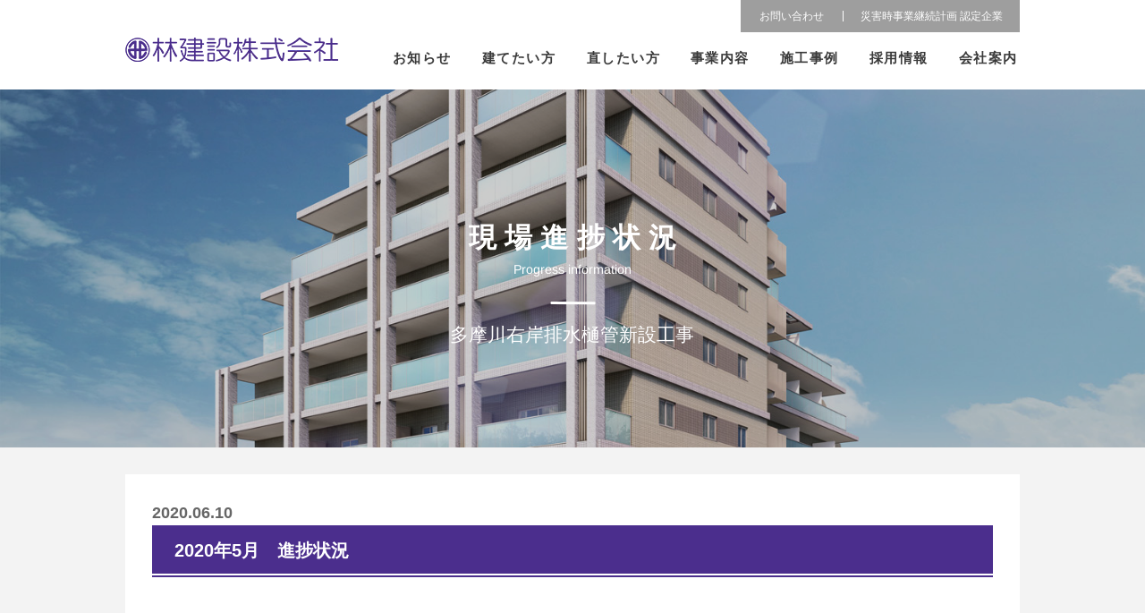

--- FILE ---
content_type: text/html; charset=UTF-8
request_url: https://www.hayashi-chofu.co.jp/progress/1943/
body_size: 7515
content:

 
<!DOCTYPE html>
<html xml:lang="ja" lang="ja">
<head>
<title>2020年5月　進捗状況  |  林建設株式会社</title>
<meta name='robots' content='max-image-preview:large' />
<meta http-equiv="Pragma" content="no-cache">
<meta http-equiv="cache-control" content="no-cache">
<meta http-equiv="expires" content="0">	
<meta charset="UTF-8">
<meta http-equiv="X-UA-Compatible" content="IE=edge"/>
<link rel="alternate" type="application/rss+xml" title="林建設株式会社 RSS Feed" href="https://www.hayashi-chofu.co.jp/feed/" />
<link rel="pingback" href="https://www.hayashi-chofu.co.jp/xmlrpc.php" />
<meta name="description" content="竣工" />
<meta name="keywords" content="" />
<link rel="stylesheet" href="https://www.hayashi-chofu.co.jp/wp-content/themes/hayashi-child/style.css?1728615435">
<link rel="stylesheet" href="https://www.hayashi-chofu.co.jp/wp-content/themes/hayashi/webfonts/css/font-awesome.min.css">
<link rel="stylesheet" href="https://www.hayashi-chofu.co.jp/wp-content/themes/hayashi/webfonts/icomoon/style.css">
<link rel="stylesheet" href="https://www.hayashi-chofu.co.jp/wp-content/themes/hayashi/css/extension.css">
<link rel="stylesheet" href="https://www.hayashi-chofu.co.jp/wp-content/themes/hayashi/css/print.css" type="text/css" media="print" />
<link rel="stylesheet" href="https://www.hayashi-chofu.co.jp/wp-content/themes/hayashi-child/common/css/main.css?1728615405" media="only screen and (min-width:668px)">
  <meta name="viewport" content="width=1280, maximum-scale=1, user-scalable=yes">
<link rel="stylesheet" href="https://www.hayashi-chofu.co.jp/wp-content/themes/hayashi-child/common/css/mainSp.css?1728615405" media="only screen and (max-width:667px)">
<link rel="stylesheet" href="https://www.hayashi-chofu.co.jp/wp-content/themes/hayashi/css/sns-twitter-type.css">
<link href="https://www.hayashi-chofu.co.jp/wp-content/themes/hayashi/css/lity.min.css" type="text/css" rel="stylesheet" media="all" />
<!-- OGP -->
<meta property="og:type" content="article">
<meta property="og:description" content="竣工">
<meta property="og:title" content="2020年5月　進捗状況">
<meta property="og:url" content="https://www.hayashi-chofu.co.jp/progress/1943/">
<meta property="og:image" content="https://www.hayashi-chofu.co.jp/wp-content/uploads/2020/06/5e8e79b055dbed1f7776b4d2415b6d23.jpg">
<meta property="og:site_name" content="林建設株式会社">
<meta property="og:locale" content="ja_JP" />
<!-- /OGP -->
<!-- Twitter Card -->
<meta name="twitter:card" content="summary">
<meta name="twitter:description" content="竣工">
<meta name="twitter:title" content="2020年5月　進捗状況">
<meta name="twitter:url" content="https://www.hayashi-chofu.co.jp/progress/1943/">
<meta name="twitter:image" content="https://www.hayashi-chofu.co.jp/wp-content/uploads/2020/06/5e8e79b055dbed1f7776b4d2415b6d23.jpg">
<meta name="twitter:domain" content="www.hayashi-chofu.co.jp">
<!-- /Twitter Card -->

<link rel='stylesheet' id='wp-block-library-css' href='https://www.hayashi-chofu.co.jp/wp-includes/css/dist/block-library/style.min.css' type='text/css' media='all' />
<style id='classic-theme-styles-inline-css' type='text/css'>
/*! This file is auto-generated */
.wp-block-button__link{color:#fff;background-color:#32373c;border-radius:9999px;box-shadow:none;text-decoration:none;padding:calc(.667em + 2px) calc(1.333em + 2px);font-size:1.125em}.wp-block-file__button{background:#32373c;color:#fff;text-decoration:none}
</style>
<style id='global-styles-inline-css' type='text/css'>
:root{--wp--preset--aspect-ratio--square: 1;--wp--preset--aspect-ratio--4-3: 4/3;--wp--preset--aspect-ratio--3-4: 3/4;--wp--preset--aspect-ratio--3-2: 3/2;--wp--preset--aspect-ratio--2-3: 2/3;--wp--preset--aspect-ratio--16-9: 16/9;--wp--preset--aspect-ratio--9-16: 9/16;--wp--preset--color--black: #000000;--wp--preset--color--cyan-bluish-gray: #abb8c3;--wp--preset--color--white: #ffffff;--wp--preset--color--pale-pink: #f78da7;--wp--preset--color--vivid-red: #cf2e2e;--wp--preset--color--luminous-vivid-orange: #ff6900;--wp--preset--color--luminous-vivid-amber: #fcb900;--wp--preset--color--light-green-cyan: #7bdcb5;--wp--preset--color--vivid-green-cyan: #00d084;--wp--preset--color--pale-cyan-blue: #8ed1fc;--wp--preset--color--vivid-cyan-blue: #0693e3;--wp--preset--color--vivid-purple: #9b51e0;--wp--preset--gradient--vivid-cyan-blue-to-vivid-purple: linear-gradient(135deg,rgba(6,147,227,1) 0%,rgb(155,81,224) 100%);--wp--preset--gradient--light-green-cyan-to-vivid-green-cyan: linear-gradient(135deg,rgb(122,220,180) 0%,rgb(0,208,130) 100%);--wp--preset--gradient--luminous-vivid-amber-to-luminous-vivid-orange: linear-gradient(135deg,rgba(252,185,0,1) 0%,rgba(255,105,0,1) 100%);--wp--preset--gradient--luminous-vivid-orange-to-vivid-red: linear-gradient(135deg,rgba(255,105,0,1) 0%,rgb(207,46,46) 100%);--wp--preset--gradient--very-light-gray-to-cyan-bluish-gray: linear-gradient(135deg,rgb(238,238,238) 0%,rgb(169,184,195) 100%);--wp--preset--gradient--cool-to-warm-spectrum: linear-gradient(135deg,rgb(74,234,220) 0%,rgb(151,120,209) 20%,rgb(207,42,186) 40%,rgb(238,44,130) 60%,rgb(251,105,98) 80%,rgb(254,248,76) 100%);--wp--preset--gradient--blush-light-purple: linear-gradient(135deg,rgb(255,206,236) 0%,rgb(152,150,240) 100%);--wp--preset--gradient--blush-bordeaux: linear-gradient(135deg,rgb(254,205,165) 0%,rgb(254,45,45) 50%,rgb(107,0,62) 100%);--wp--preset--gradient--luminous-dusk: linear-gradient(135deg,rgb(255,203,112) 0%,rgb(199,81,192) 50%,rgb(65,88,208) 100%);--wp--preset--gradient--pale-ocean: linear-gradient(135deg,rgb(255,245,203) 0%,rgb(182,227,212) 50%,rgb(51,167,181) 100%);--wp--preset--gradient--electric-grass: linear-gradient(135deg,rgb(202,248,128) 0%,rgb(113,206,126) 100%);--wp--preset--gradient--midnight: linear-gradient(135deg,rgb(2,3,129) 0%,rgb(40,116,252) 100%);--wp--preset--font-size--small: 13px;--wp--preset--font-size--medium: 20px;--wp--preset--font-size--large: 36px;--wp--preset--font-size--x-large: 42px;--wp--preset--spacing--20: 0.44rem;--wp--preset--spacing--30: 0.67rem;--wp--preset--spacing--40: 1rem;--wp--preset--spacing--50: 1.5rem;--wp--preset--spacing--60: 2.25rem;--wp--preset--spacing--70: 3.38rem;--wp--preset--spacing--80: 5.06rem;--wp--preset--shadow--natural: 6px 6px 9px rgba(0, 0, 0, 0.2);--wp--preset--shadow--deep: 12px 12px 50px rgba(0, 0, 0, 0.4);--wp--preset--shadow--sharp: 6px 6px 0px rgba(0, 0, 0, 0.2);--wp--preset--shadow--outlined: 6px 6px 0px -3px rgba(255, 255, 255, 1), 6px 6px rgba(0, 0, 0, 1);--wp--preset--shadow--crisp: 6px 6px 0px rgba(0, 0, 0, 1);}:where(.is-layout-flex){gap: 0.5em;}:where(.is-layout-grid){gap: 0.5em;}body .is-layout-flex{display: flex;}.is-layout-flex{flex-wrap: wrap;align-items: center;}.is-layout-flex > :is(*, div){margin: 0;}body .is-layout-grid{display: grid;}.is-layout-grid > :is(*, div){margin: 0;}:where(.wp-block-columns.is-layout-flex){gap: 2em;}:where(.wp-block-columns.is-layout-grid){gap: 2em;}:where(.wp-block-post-template.is-layout-flex){gap: 1.25em;}:where(.wp-block-post-template.is-layout-grid){gap: 1.25em;}.has-black-color{color: var(--wp--preset--color--black) !important;}.has-cyan-bluish-gray-color{color: var(--wp--preset--color--cyan-bluish-gray) !important;}.has-white-color{color: var(--wp--preset--color--white) !important;}.has-pale-pink-color{color: var(--wp--preset--color--pale-pink) !important;}.has-vivid-red-color{color: var(--wp--preset--color--vivid-red) !important;}.has-luminous-vivid-orange-color{color: var(--wp--preset--color--luminous-vivid-orange) !important;}.has-luminous-vivid-amber-color{color: var(--wp--preset--color--luminous-vivid-amber) !important;}.has-light-green-cyan-color{color: var(--wp--preset--color--light-green-cyan) !important;}.has-vivid-green-cyan-color{color: var(--wp--preset--color--vivid-green-cyan) !important;}.has-pale-cyan-blue-color{color: var(--wp--preset--color--pale-cyan-blue) !important;}.has-vivid-cyan-blue-color{color: var(--wp--preset--color--vivid-cyan-blue) !important;}.has-vivid-purple-color{color: var(--wp--preset--color--vivid-purple) !important;}.has-black-background-color{background-color: var(--wp--preset--color--black) !important;}.has-cyan-bluish-gray-background-color{background-color: var(--wp--preset--color--cyan-bluish-gray) !important;}.has-white-background-color{background-color: var(--wp--preset--color--white) !important;}.has-pale-pink-background-color{background-color: var(--wp--preset--color--pale-pink) !important;}.has-vivid-red-background-color{background-color: var(--wp--preset--color--vivid-red) !important;}.has-luminous-vivid-orange-background-color{background-color: var(--wp--preset--color--luminous-vivid-orange) !important;}.has-luminous-vivid-amber-background-color{background-color: var(--wp--preset--color--luminous-vivid-amber) !important;}.has-light-green-cyan-background-color{background-color: var(--wp--preset--color--light-green-cyan) !important;}.has-vivid-green-cyan-background-color{background-color: var(--wp--preset--color--vivid-green-cyan) !important;}.has-pale-cyan-blue-background-color{background-color: var(--wp--preset--color--pale-cyan-blue) !important;}.has-vivid-cyan-blue-background-color{background-color: var(--wp--preset--color--vivid-cyan-blue) !important;}.has-vivid-purple-background-color{background-color: var(--wp--preset--color--vivid-purple) !important;}.has-black-border-color{border-color: var(--wp--preset--color--black) !important;}.has-cyan-bluish-gray-border-color{border-color: var(--wp--preset--color--cyan-bluish-gray) !important;}.has-white-border-color{border-color: var(--wp--preset--color--white) !important;}.has-pale-pink-border-color{border-color: var(--wp--preset--color--pale-pink) !important;}.has-vivid-red-border-color{border-color: var(--wp--preset--color--vivid-red) !important;}.has-luminous-vivid-orange-border-color{border-color: var(--wp--preset--color--luminous-vivid-orange) !important;}.has-luminous-vivid-amber-border-color{border-color: var(--wp--preset--color--luminous-vivid-amber) !important;}.has-light-green-cyan-border-color{border-color: var(--wp--preset--color--light-green-cyan) !important;}.has-vivid-green-cyan-border-color{border-color: var(--wp--preset--color--vivid-green-cyan) !important;}.has-pale-cyan-blue-border-color{border-color: var(--wp--preset--color--pale-cyan-blue) !important;}.has-vivid-cyan-blue-border-color{border-color: var(--wp--preset--color--vivid-cyan-blue) !important;}.has-vivid-purple-border-color{border-color: var(--wp--preset--color--vivid-purple) !important;}.has-vivid-cyan-blue-to-vivid-purple-gradient-background{background: var(--wp--preset--gradient--vivid-cyan-blue-to-vivid-purple) !important;}.has-light-green-cyan-to-vivid-green-cyan-gradient-background{background: var(--wp--preset--gradient--light-green-cyan-to-vivid-green-cyan) !important;}.has-luminous-vivid-amber-to-luminous-vivid-orange-gradient-background{background: var(--wp--preset--gradient--luminous-vivid-amber-to-luminous-vivid-orange) !important;}.has-luminous-vivid-orange-to-vivid-red-gradient-background{background: var(--wp--preset--gradient--luminous-vivid-orange-to-vivid-red) !important;}.has-very-light-gray-to-cyan-bluish-gray-gradient-background{background: var(--wp--preset--gradient--very-light-gray-to-cyan-bluish-gray) !important;}.has-cool-to-warm-spectrum-gradient-background{background: var(--wp--preset--gradient--cool-to-warm-spectrum) !important;}.has-blush-light-purple-gradient-background{background: var(--wp--preset--gradient--blush-light-purple) !important;}.has-blush-bordeaux-gradient-background{background: var(--wp--preset--gradient--blush-bordeaux) !important;}.has-luminous-dusk-gradient-background{background: var(--wp--preset--gradient--luminous-dusk) !important;}.has-pale-ocean-gradient-background{background: var(--wp--preset--gradient--pale-ocean) !important;}.has-electric-grass-gradient-background{background: var(--wp--preset--gradient--electric-grass) !important;}.has-midnight-gradient-background{background: var(--wp--preset--gradient--midnight) !important;}.has-small-font-size{font-size: var(--wp--preset--font-size--small) !important;}.has-medium-font-size{font-size: var(--wp--preset--font-size--medium) !important;}.has-large-font-size{font-size: var(--wp--preset--font-size--large) !important;}.has-x-large-font-size{font-size: var(--wp--preset--font-size--x-large) !important;}
:where(.wp-block-post-template.is-layout-flex){gap: 1.25em;}:where(.wp-block-post-template.is-layout-grid){gap: 1.25em;}
:where(.wp-block-columns.is-layout-flex){gap: 2em;}:where(.wp-block-columns.is-layout-grid){gap: 2em;}
:root :where(.wp-block-pullquote){font-size: 1.5em;line-height: 1.6;}
</style>
<link rel='stylesheet' id='contact-form-7-css' href='https://www.hayashi-chofu.co.jp/wp-content/plugins/contact-form-7/includes/css/styles.css' type='text/css' media='all' />
<script type="text/javascript" src="https://www.hayashi-chofu.co.jp/wp-includes/js/jquery/jquery.min.js" id="jquery-core-js"></script>
<script type="text/javascript" src="https://www.hayashi-chofu.co.jp/wp-includes/js/jquery/jquery-migrate.min.js" id="jquery-migrate-js"></script>
<style type="text/css">
a {
  color:#333333;
}
a:hover,
#new-entries a:hover,
#popular-entries a:hover,
.wpp-list a:hover,
.entry-read a:hover,
.entry .post-meta a:hover,
.related-entry-read a:hover,
.entry a:hover,
.related-entry-title a:hover,
.navigation a:hover,
#footer-widget a:hover,
.article-list .entry-title a:hover {
  color:#666666;
}
#footer {
  background-color:#ffffff;
}
ul.snsp li.twitter-page a span{
  color: #55acee !important;
}

ul.snsp li.facebook-page a span{
  color: #3b5998 !important;
}

ul.snsp li.google-plus-page a span{
  color: #dd4b39 !important;
}

ul.snsp li.instagram-page a span{
  color: #3f729b !important;
}

ul.snsp li.hatebu-page a span{
  color: #008fde !important;
}

ul.snsp li.pinterest-page a span{
  color: #cc2127 !important;
}

ul.snsp li.youtube-page a span{
  color: #e52d27 !important;
}

ul.snsp li.flickr-page a span{
  color: #1d1d1b !important;
}

ul.snsp li.line-page a span{
  color: #00c300 !important;
}

ul.snsp li.feedly-page a span{
  color: #87bd33 !important;
}

ul.snsp li.rss-page a span{
  color: #fe9900 !important;
}

ul.snsp li a:hover{
  opacity: 0.7;
}
#header .alignleft {
  margin-right: 30px;
  max-width: none;
}
@media screen and (max-width:639px){
  .article br{
    display: block;
  }
}
.entry-content{
  margin-left: 0;
}
</style>
<link rel="icon" href="https://www.hayashi-chofu.co.jp/wp-content/uploads/2018/07/cropped-fabicon-1-32x32.png" sizes="32x32" />
<link rel="icon" href="https://www.hayashi-chofu.co.jp/wp-content/uploads/2018/07/cropped-fabicon-1-192x192.png" sizes="192x192" />
<link rel="apple-touch-icon" href="https://www.hayashi-chofu.co.jp/wp-content/uploads/2018/07/cropped-fabicon-1-180x180.png" />
<meta name="msapplication-TileImage" content="https://www.hayashi-chofu.co.jp/wp-content/uploads/2018/07/cropped-fabicon-1-270x270.png" />
<link href="https://www.hayashi-chofu.co.jp/wp-content/themes/hayashi-child/common/css/add_style/lang.css?1728615404" rel="stylesheet" type="text/css" />
<!--[if lt IE 9]><script src="https://www.hayashi-chofu.co.jp/wp-content/themes/hayashi-child/common/js/html5.js"></script><![endif]-->
<script src="https://www.hayashi-chofu.co.jp/wp-content/themes/hayashi-child/common/js/jquery-2.1.4.min.js"></script>
<script src="https://www.hayashi-chofu.co.jp/wp-content/themes/hayashi-child/common/js/jquery.easing.min.js"></script>
<script src="https://www.hayashi-chofu.co.jp/wp-content/themes/hayashi-child/common/js/velocity.min.js"></script>
<script src="https://www.hayashi-chofu.co.jp/wp-content/themes/hayashi-child/common/js/css_browser_selector.js"></script>
<script src="https://www.hayashi-chofu.co.jp/wp-content/themes/hayashi-child/common/js/jquery.matchHeight.js"></script>
<script src="https://www.hayashi-chofu.co.jp/wp-content/themes/hayashi-child/common/slickSlider/slick.js"></script>
<link href="https://www.hayashi-chofu.co.jp/wp-content/themes/hayashi-child/common/slickSlider/slick.css" rel="stylesheet" type="text/css" media="all" />
<link href="https://www.hayashi-chofu.co.jp/wp-content/themes/hayashi-child/common/css/adjust.css" rel="stylesheet" type="text/css" media="all" />
<script src="https://www.hayashi-chofu.co.jp/wp-content/themes/hayashi-child/common/js/ofi.min.js"></script>
<script src="https://www.hayashi-chofu.co.jp/wp-content/themes/hayashi-child/common/js/other.js"></script>
<script type='text/javascript' src='https://cdnjs.cloudflare.com/ajax/libs/jquery-cookie/1.4.1/jquery.cookie.min.js?ver=1.4.1' id='jquery-cookie-js'></script>
<!--Newly established in March 2025-->
<link href="https://www.hayashi-chofu.co.jp/wp-content/themes/hayashi-child/common/css/assets/style.css?1745243260" rel="stylesheet" type="text/css" />
 
</head>
<body id="progress" class="progress-template-default single single-progress postid-1943">
    <div id="container">
        
        <!-- header -->
        <div id="header" class="clearfix">
            <div id="header-in">
                                <div id="h-top">
                    <div class="alignleft top-title-catchphrase">
                        <!-- サイトのタイトル -->
<p id="site-title">
  <a href="https://www.hayashi-chofu.co.jp/"><img src="https://www.hayashi-chofu.co.jp/wp-content/uploads/2018/06/logo.png" alt="林建設株式会社" class="site-title-img" /></a></p>
<!-- サイトの概要 -->
<p id="site-description">
  </p>
                    </div>
                    <div id="g_nav" class="">
                        <div class="table_block sp_tate navA">
                            <div class="cell_block"><a href="https://www.hayashi-chofu.co.jp/cont/">お問い合わせ</a></div>
                            <div class="cell_block"><a href="https://www.hayashi-chofu.co.jp/post-452/">災害時事業継続計画 認定企業</a></div>
                        </div>
                        <div class="navB">
                            <a href="https://www.hayashi-chofu.co.jp/category/news/">お知らせ</a>
                            <a href="https://www.hayashi-chofu.co.jp/bld">建てたい方</a>
                            <a href="https://www.hayashi-chofu.co.jp/mnd">直したい方</a>
                            <a href="https://www.hayashi-chofu.co.jp/bus">事業内容</a>
                            <a href="https://www.hayashi-chofu.co.jp/cas">施工事例</a>
                            <a href="https://www.hayashi-chofu.co.jp/recruit">採用情報</a>
                            <a href="https://www.hayashi-chofu.co.jp/prf">会社案内</a>
                        </div>
                    </div>
                    <div id="menu_btn" class="sp"></div>
                    <div id="over_ray" class="sp"></div>
                </div><!-- /#h-top -->
                <div class="top-sns-follows">
                                    </div>
                            </div><!-- /#header-in -->
        </div><!-- /#header -->
                			        <!-- 本体部分 -->
        <div id="body">
            <div id="body-in">
                                <!-- main -->
                <div id="main">
                    
<div class="wrap_out ttl_vis">
	<div class="wrap_main">
		<div class="wrap_in">
			<h1 id="archive-title">
				<strong>現場進捗状況</strong><small class="comment pt0">Progress information</small>
				<span class="small_ttl">多摩川右岸排水樋管新設工事                </span>
			</h1>			
		</div><!--/.wrap_in-->
	</div><!--/.wrap_main-->
</div><!--/.wrap_out-->




  


  <div class="wrap_out post_out">
      <div class="wrap_in"><div id="post-1943" class="post-1943 progress type-progress status-publish has-post-thumbnail hentry genba-23">
    <div class="article">
        
        <!--▼日付▼-->
        <div class="table_block post_meta">
            <div class="cell_block date_cell">
                <span>2020.06.10</span>
            </div>
        </div>
        <!--▲日付▲-->
        
        <h1 class="entry-title entry-title_h2 mt0">
                        2020年5月　進捗状況                    </h1>
        
        <div id="the-content" class="entry-content wrap_main">
            <h4>竣工</h4>
<p><img fetchpriority="high" decoding="async" class="alignnone size-full wp-image-1944" src="https://www.hayashi-chofu.co.jp/wp-content/uploads/2020/06/5e2f0ad1cd52cb3c1009ed34055c942c.jpg" alt="" width="640" height="480" srcset="https://www.hayashi-chofu.co.jp/wp-content/uploads/2020/06/5e2f0ad1cd52cb3c1009ed34055c942c.jpg 640w, https://www.hayashi-chofu.co.jp/wp-content/uploads/2020/06/5e2f0ad1cd52cb3c1009ed34055c942c-300x225.jpg 300w" sizes="(max-width: 640px) 100vw, 640px" /></p>
<p><img decoding="async" class="alignnone size-full wp-image-1945" src="https://www.hayashi-chofu.co.jp/wp-content/uploads/2020/06/5e8e79b055dbed1f7776b4d2415b6d23.jpg" alt="" width="640" height="480" srcset="https://www.hayashi-chofu.co.jp/wp-content/uploads/2020/06/5e8e79b055dbed1f7776b4d2415b6d23.jpg 640w, https://www.hayashi-chofu.co.jp/wp-content/uploads/2020/06/5e8e79b055dbed1f7776b4d2415b6d23-300x225.jpg 300w" sizes="(max-width: 640px) 100vw, 640px" /></p>
<p>&ensp;</p>
        </div>
        
                <div id="sns-group" class="sns-group sns-group-bottom">
                                </div>
        
    </div><!-- .article -->
    </div><!-- .post -->          <section id="under-entry-body">
                                          <div class="wrap_main post_navi_wrap"><!-- post navigation -->
<div class="navigation">
      <div class="prev"><a href="https://www.hayashi-chofu.co.jp/progress/2020%e5%b9%b44%e6%9c%88%e3%80%80%e9%80%b2%e6%8d%97%e7%8a%b6%e6%b3%81/" rel="prev"><span class="fa fa-arrow-left fa-2x pull-left"></span>2020年4月　進捗状況</a></div>
  </div>
<!-- /post navigation -->                  <div class="btnA">
                      <a href="https://www.hayashi-chofu.co.jp/genba/%e5%a4%9a%e6%91%a9%e5%b7%9d%e5%8f%b3%e5%b2%b8%e6%8e%92%e6%b0%b4%e6%a8%8b%e7%ae%a1%e6%96%b0%e8%a8%ad%e5%b7%a5%e4%ba%8b/"><img src="https://www.hayashi-chofu.co.jp/wp-content/themes/hayashi-child/common/img/single/btn.png" alt=""></a>
                  </div> 
              </div>
                        </section>
      </div><!--/.wrap_in-->
</div><!--/.wrap_out-->

    
          </div><!-- /#main -->
        </div><!-- /#body-in -->
</div><!-- /#body -->

<!-- footer -->
<div id="footer">
    <div id="footer-in">
        <ul class="footer_nav">
            <li><a href="https://www.hayashi-chofu.co.jp/prf">会社案内</a></li>
            <li><a href="https://www.hayashi-chofu.co.jp/cont/">お問い合わせ</a></li>
            <li><a href="https://www.hayashi-chofu.co.jp/prot">プライバシーポリシー</a></li>
            <li><a href="https://www.hayashi-chofu.co.jp/progress">現場進捗状況</a></li>
            <li><a href="https://www.nikken-chofu.co.jp/" target="_blank">日本建業(株) </a></li>
        </ul>
        <div class="footer_address">
            <p>
                <strong>林建設株式会社</strong><br>
                〒182-8512　東京都調布市小島町2丁目56番地3<br>
                TEL：042-486-1111　FAX：042-486-1120
            </p>
        </div>
        <div class="copywrite">Copyright (C) HAYASHI CONSTRUCTION Co.,Ltd. All Rights Reserved</div>

                <div class="clear"></div>
    </div><!-- /#footer-in -->
</div><!-- /#footer -->
<div id="page-top">
      <a id="move-page-top" class="move-page-top-image"><img src="https://www.hayashi-chofu.co.jp/wp-content/uploads/2018/06/scrollerBtn_01.png" alt="トップへ戻る"></a>
  
</div>
</div><!-- /#container -->
<div id="fb-root"></div>
<script>(function(d, s, id) {
  var js, fjs = d.getElementsByTagName(s)[0];
  if (d.getElementById(id)) return;
  js = d.createElement(s); js.id = id;
  js.src = "//connect.facebook.net/ja_JP/sdk.js#xfbml=1&version=v2.3";
  fjs.parentNode.insertBefore(js, fjs);
}(document, 'script', 'facebook-jssdk'));</script>
<script type="text/javascript" src="https://www.hayashi-chofu.co.jp/wp-includes/js/dist/hooks.min.js" id="wp-hooks-js"></script>
<script type="text/javascript" src="https://www.hayashi-chofu.co.jp/wp-includes/js/dist/i18n.min.js" id="wp-i18n-js"></script>
<script type="text/javascript" id="wp-i18n-js-after">
/* <![CDATA[ */
wp.i18n.setLocaleData( { 'text direction\u0004ltr': [ 'ltr' ] } );
/* ]]> */
</script>
<script type="text/javascript" src="https://www.hayashi-chofu.co.jp/wp-content/plugins/contact-form-7/includes/swv/js/index.js" id="swv-js"></script>
<script type="text/javascript" id="contact-form-7-js-translations">
/* <![CDATA[ */
( function( domain, translations ) {
	var localeData = translations.locale_data[ domain ] || translations.locale_data.messages;
	localeData[""].domain = domain;
	wp.i18n.setLocaleData( localeData, domain );
} )( "contact-form-7", {"translation-revision-date":"2025-02-18 07:36:32+0000","generator":"GlotPress\/4.0.1","domain":"messages","locale_data":{"messages":{"":{"domain":"messages","plural-forms":"nplurals=1; plural=0;","lang":"ja_JP"},"This contact form is placed in the wrong place.":["\u3053\u306e\u30b3\u30f3\u30bf\u30af\u30c8\u30d5\u30a9\u30fc\u30e0\u306f\u9593\u9055\u3063\u305f\u4f4d\u7f6e\u306b\u7f6e\u304b\u308c\u3066\u3044\u307e\u3059\u3002"],"Error:":["\u30a8\u30e9\u30fc:"]}},"comment":{"reference":"includes\/js\/index.js"}} );
/* ]]> */
</script>
<script type="text/javascript" id="contact-form-7-js-before">
/* <![CDATA[ */
var wpcf7 = {
    "api": {
        "root": "https:\/\/www.hayashi-chofu.co.jp\/wp-json\/",
        "namespace": "contact-form-7\/v1"
    }
};
/* ]]> */
</script>
<script type="text/javascript" src="https://www.hayashi-chofu.co.jp/wp-content/plugins/contact-form-7/includes/js/index.js" id="contact-form-7-js"></script>
<script type="text/javascript" src="https://www.hayashi-chofu.co.jp/wp-includes/js/comment-reply.min.js" id="comment-reply-js" async="async" data-wp-strategy="async"></script>
<script type="text/javascript" src="https://www.hayashi-chofu.co.jp/wp-content/themes/hayashi/javascript.js" id="simplicity_js-js"></script>
<script type="text/javascript" src="https://www.hayashi-chofu.co.jp/wp-content/themes/hayashi-child/javascript.js" id="simplicity_child_js-js"></script>
<script type="text/javascript" src="https://www.hayashi-chofu.co.jp/wp-content/themes/hayashi/js/lity.min.js" id="lity-js"></script>
<script type="text/javascript">
//<![CDATA[
jQuery(document).ready(function($){
    
    $('.link_en').click(function(){
        var current_lang = $.cookie("lang");
        if ( current_lang != 'en-US' ){
            $.cookie("lang", "en-US", { path: "/" });
        }
    });
    
    $('.link_ja').click(function(){
        var current_lang = $.cookie("lang");
		if ( current_lang != 'ja' ){
			$.cookie("lang", "ja", { path: "/" });
		}
	});
 
});
//]]>
</script>

<script type="text/javascript">
//<![CDATA[
jQuery(document).ready(function($){
    
    // 言語切り替えボタンに、現在の表示言語にクラス名を付与
    var lang = $.cookie("lang");
	if ( lang == 'ja' ){  
        $('.lang_btn_ja').addClass('active_lang');
    } else if(  lang == 'en-US' ) {
        $('.lang_btn_en').addClass('active_lang');
    } else {
        $('.lang_btn_ja').addClass('active_lang');
    }

    $('#lang_btn_ja').click(function(){
        var lang = $.cookie("lang");
        if ( lang != 'ja' ){
            $.cookie("lang", "ja", { path: "/" });
            setTimeout("location.reload()",5);
            lang = $.cookie("lang");
        }
    });
    
    $('#lang_btn_en').click(function(){
        var lang = $.cookie("lang");
        if ( lang != 'en-US'){
            $.cookie("lang", "en-US", { path: "/" });
            setTimeout("location.reload()",5);
            lang = $.cookie("lang");
        }
    });
    
});
//]]>
</script>
	
<!-- Google Analytics -->
<script type="text/javascript">
var gaJsHost = (("https:" == document.location.protocol) ? "https://ssl." : "http://www.");
document.write(unescape("%3Cscript src='" + gaJsHost + "google-analytics.com/ga.js' type='text/javascript'%3E%3C/script%3E"));
</script>
<script type="text/javascript">
var pageTracker = _gat._getTracker("UA-23232857-1");
pageTracker._initData();
pageTracker._trackPageview();
</script>
<!-- /Google Analytics -->


<script>
jQuery(function($) {
    
    $(window).on('load', function (){
    });
    
    //スクロールでヘッダーを追従
    $(window).on('scroll', function () {
        if($(this).scrollTop() > 300) {
            $("#header-in").addClass('active');
        } else {
            $('#header-in').removeClass('active');
        }
    });
    
    $(window).on('scroll', function () {
        if($(this).scrollTop() > 500) {
            $("#header-in").addClass('active_on');
        } else {
            $('#header-in').removeClass('active_on');
        }
    });
    
    //ページ内ジャンプをスムーズに
    $('a[href^=#]').click(function () {
        var href = $(this).attr("href"),
            target = $(href === "#" || href === "" ? 'html' : href);
        target.velocity("scroll", { duration: 1500, easing: "ease" });
        return false;
    });
    
});
</script></body>
</html>


--- FILE ---
content_type: text/css
request_url: https://www.hayashi-chofu.co.jp/wp-content/themes/hayashi-child/style.css?1728615435
body_size: 1417
content:
@charset "UTF-8";
@import url("../hayashi/style.css");
@import url("common/css/reset.css");

/*
Theme Name: 林建設株式会社 メインテンプレート
Template:   hayashi
*/

/* template 子テーマ用のスタイルを書く */

.fa-caret-right::before {
	content: "＞"!important;
}
.fa-caret-left::before {
	content: "＜"!important;
}

/* トップへ戻る
------------------------------- */
#page-top {
	z-index: 10000;
}

/* イメージブロック
------------------------------- */
.img_block{
	display: block;
	background-position: center;
	background-repeat: no-repeat;
	background-size: cover;
}
.img_block::after{
	content: "";
	display: block;
	padding-top: 100%;
}

/* インデント
------------------------------- */
.ind_1{
	text-indent: -1em;
	padding-left: 1em;
}
.ind_2{
	text-indent: -2em;
	padding-left: 2em;
}

/* TABLE
------------------------------- */
.article .tbody_01{
	table-layout: fixed;
}
.article .tbody_01 td {
	border:0;
	vertical-align: middle;
}
.article .tbody_01 h4{
	display: inline-block;
	margin: 0 0 0 auto;
	padding-top: 0;
	padding-bottom: 0;
	text-align: left;
}

/* テキストリンク設定
------------------------------- */
@media (min-width: 668px) {
.link_deco_wrap a:hover{
	text-decoration: underline;
}
}
@media (max-width: 667px) {
.link_deco_wrap a{
	text-decoration: underline!important;
}
}


/* メインビジュアル
------------------------------- */
/*建てたい方*/
#bld .ttl_vis{background-image: url(common/img/main_vis/img_01.jpg); background-position: center center;}
#bld .ttl_vis .wrap_main{background-color: rgba(0,0,0,0.10)}
#bld_grh .ttl_vis{background-image: url(common/img/main_vis/img_01.jpg); background-position: center center;}
#bld_grh .ttl_vis .wrap_main{background-color: rgba(0,0,0,0.10)}
#bld_les .ttl_vis{background-image: url(common/img/main_vis/img_02.jpg); background-position: center center;}
#bld_les .ttl_vis .wrap_main{background-color: rgba(0,0,0,0.20)}
#bld_tnt .ttl_vis{background-image: url(common/img/main_vis/img_25.jpg); background-position: center top 30%;}
#bld_tnt .ttl_vis .wrap_main{background-color: rgba(0,0,0,0.20)}
#bld_prk .ttl_vis{background-image: url(common/img/main_vis/img_30.jpg); background-position: center center;}
#bld_prk .ttl_vis .wrap_main{background-color: rgba(0,0,0,0.20)}
#bld_adv .ttl_vis{background-image: url(common/img/main_vis/img_05.jpg); background-position: center center;}
#bld_adv .ttl_vis .wrap_main{background-color: rgba(0,0,0,0.30)}
#bld_aft .ttl_vis{background-image: url(common/img/main_vis/img_06.jpg); background-position: center center;}
#bld_aft .ttl_vis .wrap_main{background-color: rgba(0,0,0,0.30)}
#bld_eco .ttl_vis{background-image: url(common/img/main_vis/img_07.jpg); background-position: center center;}
#bld_eco .ttl_vis .wrap_main{background-color: rgba(0,0,0,0.30)}
#bld_nsf .ttl_vis{background-image: url(common/img/main_vis/img_08.jpg); background-position: center center;}
#bld_nsf .ttl_vis .wrap_main{background-color: rgba(0,0,0,0.30)}

/*直したい方*/
#mnd .ttl_vis{background-image: url(common/img/main_vis/img_09.jpg); background-position: center center;}
#mnd .ttl_vis .wrap_main{background-color: rgba(0,0,0,0.20)}
#mnd_lng .ttl_vis{background-image: url(common/img/main_vis/img_09.jpg); background-position: center center;}
#mnd_lng .ttl_vis .wrap_main{background-color: rgba(0,0,0,0.20)}
#mnd_ert .ttl_vis{background-image: url(common/img/main_vis/img_29.jpg); background-position: center center;}
#mnd_ert .ttl_vis .wrap_main{background-color: rgba(0,0,0,0.20)}
#mnd_int .ttl_vis{background-image: url(common/img/main_vis/img_31.jpg); background-position: center center;}
#mnd_int .ttl_vis .wrap_main{background-color: rgba(0,0,0,0.20)}
#mnd_ext .ttl_vis{background-image: url(common/img/main_vis/img_27.jpg); background-position: center top 30%;}
#mnd_ext .ttl_vis .wrap_main{background-color: rgba(0,0,0,0.20)}
#mnd_eco .ttl_vis{background-image: url(common/img/main_vis/img_07.jpg); background-position: center top 65%;}
#mnd_eco .ttl_vis .wrap_main{background-color: rgba(0,0,0,0.20)}

/*事業内容*/
#bus .ttl_vis{background-image: url(common/img/main_vis/img_13.jpg); background-position: center center;}
#bus .ttl_vis .wrap_main{background-color: rgba(0,0,0,0.20)}
#bus_ccn .ttl_vis{background-image: url(common/img/main_vis/img_14.jpg); background-position: center center;}
#bus_ccn .ttl_vis .wrap_main{background-color: rgba(0,0,0,0.20)}
#bus_cew .ttl_vis{background-image: url(common/img/main_vis/img_15.jpg); background-position: center center;}
#bus_cew .ttl_vis .wrap_main{background-color: rgba(0,0,0,0.20)}
#bus_cdv .ttl_vis{background-image: url(common/img/main_vis/img_32.jpg); background-position: center center;}
#bus_cdv .ttl_vis .wrap_main{background-color: rgba(0,0,0,0.20)}
#bus_crn .ttl_vis{background-image: url(common/img/main_vis/img_17.jpg); background-position: center 30%;}
#bus_crn .ttl_vis .wrap_main{background-color: rgba(0,0,0,0.20)}

/*採用情報*/
.post-type-archive-rec .ttl_vis{background-image: url(common/img/main_vis/img_20.jpg); background-position: right center;}
.post-type-archive-rec .ttl_vis .wrap_main{background-color: rgba(0,0,0,0.20)}
.single-rec .ttl_vis{background-image: url(common/img/main_vis/img_20.jpg); background-position: right center;}
.single-rec .ttl_vis .wrap_main{background-color: rgba(0,0,0,0.20)}
.single-interview .ttl_vis{background-image: url(common/img/main_vis/img_21.jpg); background-position: right center;}
.single-interview .ttl_vis .wrap_main{background-color: rgba(0,0,0,0.20)}
.post-type-archive-interview .ttl_vis{background-image: url(common/img/main_vis/img_21.jpg); background-position: right center;}
.post-type-archive-interview .ttl_vis .wrap_main{background-color: rgba(0,0,0,0.20)}

/*お知らせ*/
.category-news .ttl_vis{background-image: url(common/img/main_vis/img_22.jpg); background-position: right center;}
.category-news .ttl_vis .wrap_main{background-color: rgba(0,0,0,0.20)}
.ttl_vis.single_news{background-image: url(common/img/main_vis/img_22.jpg); background-position: right center;}
.ttl_vis.single_news .wrap_main{background-color: rgba(0,0,0,0.20)}

/*現場進捗状況*/
#page-643 .ttl_vis{background-image: url(common/img/main_vis/img_22.jpg); background-position: right center;}
#page-643 .ttl_vis .wrap_main{background-color: rgba(0,0,0,0.20)}
.post-type-archive-progress .ttl_vis{background-image: url(common/img/main_vis/img_23.jpg); background-position: right center;}
.post-type-archive-progress .ttl_vis .wrap_main{background-color: rgba(0,0,0,0.20)}
.tax-genba .ttl_vis{background-image: url(common/img/main_vis/img_23.jpg); background-position: right center;}
.tax-genba .ttl_vis .wrap_main{background-color: rgba(0,0,0,0.20)}
.single-progress .ttl_vis{background-image: url(common/img/main_vis/img_23.jpg); background-position: right center;}
.single-progress .ttl_vis .wrap_main{background-color: rgba(0,0,0,0.20)}

/*施工事例*/
.post-type-archive-cas .ttl_vis{background-image: url(common/img/main_vis/img_28.jpg); background-position: right center;}
.post-type-archive-cas .ttl_vis .wrap_main{background-color: rgba(0,0,0,0.15)}
.single-cas .ttl_vis{background-image: url(common/img/main_vis/img_28.jpg); background-position: right center;}
.single-cas .ttl_vis .wrap_main{background-color: rgba(0,0,0,0.15)}
.tax-cas_cate .ttl_vis{background-image: url(common/img/main_vis/img_28.jpg); background-position: right center;}
.tax-cas_cate .ttl_vis .wrap_main{background-color: rgba(0,0,0,0.15)}

/*お知らせ*/
.category-news .ttl_vis{background-image: url(common/img/main_vis/img_24.jpg); background-position: right center;}
.category-news .ttl_vis .wrap_main{background-color: rgba(0,0,0,0.20)}
.single-format-standard .ttl_vis{background-image: url(common/img/main_vis/img_24.jpg); background-position: right center;}
.single-format-standard .ttl_vis .wrap_main{background-color: rgba(0,0,0,0.20)}

/*会社案内*/
#prf .ttl_vis{background-image: url(common/img/main_vis/img_26.jpg); background-position: center center;}
#prf .ttl_vis .wrap_main{background-color: rgba(0,0,0,0.20)}
#prf_gai .ttl_vis{background-image: url(common/img/main_vis/img_26.jpg); background-position: center center;}
#prf_gai .ttl_vis .wrap_main{background-color: rgba(0,0,0,0.20)}
#prf_his .ttl_vis{background-image: url(common/img/main_vis/img_26.jpg); background-position: center center;}
#prf_his .ttl_vis .wrap_main{background-color: rgba(0,0,0,0.20)}
#prf_chi .ttl_vis{background-image: url(common/img/main_vis/img_26.jpg); background-position: center center;}
#prf_chi .ttl_vis .wrap_main{background-color: rgba(0,0,0,0.20)}
#prf_acc .ttl_vis{background-image: url(common/img/main_vis/img_26.jpg); background-position: center center;}
#prf_acc .ttl_vis .wrap_main{background-color: rgba(0,0,0,0.20)}

/*お問合せ*/
#cont .ttl_vis{background-image: url(common/img/main_vis/img_26.jpg); background-position: center center;}
#cont .ttl_vis .wrap_main{background-color: rgba(0,0,0,0.20)}

/*個人情報保護方針*/
#prot .ttl_vis{background-image: url(common/img/main_vis/img_26.jpg); background-position: center center;}
#prot .ttl_vis .wrap_main{background-color: rgba(0,0,0,0.20)}














--- FILE ---
content_type: text/css
request_url: https://www.hayashi-chofu.co.jp/wp-content/themes/hayashi-child/common/css/main.css?1728615405
body_size: 7963
content:
@charset "utf-8";

/* =======================================
共通設定
======================================= */
body {
	width:100%;
	height:auto;
	background: #fff;
	color: #333;
	line-height: 1.6;
	min-width: 1050px;
	}

a:link { text-decoration:none; color: inherit;}
a:visited { text-decoration:none; color: inherit;}
a:active { text-decoration:none; color: inherit;}

#container {
	width: 100%;
}

#body {
	margin-top: 0;
	background-color: #f3f3f3;
}
#home #body{
	background-color: #fff;
}
.sp{
	display: none !important;
}
#header{
	width: 100%;
	min-height: 0;
	padding: 0;
	margin: 0;
	overflow: visible;
	/*position: absolute;
	top: 0;
	left: 0;*/
}
#header-in{
	width: 1000px;
	min-height: 0;
	margin: 0 auto;
	position: relative;
	overflow: visible;
}

 #footer-in {
	width: 1000px;
	margin: 0 auto;
	box-sizing: border-box;
}

#body-in {
	width: 100%;
	margin: 0 auto;
	padding: 0;
	box-sizing: border-box;
}

#main {
	float: none;
	box-sizing: border-box;
	width: 100%;
	padding: 0;
	border: none;
	background-color: transparent;
	border-radius: 0px;
	margin-bottom: 0;
}

.wrap_out a:hover,
.wrap_out a:hover img ,
.wrap_in a:hover,
.wrap_in a:hover img{
	opacity:0.8;
	filter:alpha(opacity=80);
	-ms-filter: "alpha( opacity=80 )";
	-webkit-transition: 0.6s ;
	transition: 0.6s ;
}
/* 基本ボックス設定 */
.wrap_out{
	width:100%;
	height:auto;
}
.wrap_main{
	width:100%;
	height:auto;
}
.wrap_in{
	width:1000px;
	height:auto;
	margin:0 auto;
}

/* 横並びリスト */
ul.many_rows{
	display:block;
	height:auto;
	overflow:hidden;
}
ul.many_rows > li{
	display:block;
	height:auto;
	float:left;
}

/* 2カラム横並びリスト */
ul.two_rows{
	display:block;
	height:auto;
	overflow:hidden;
}
ul.two_rows > li{
	display:block;
	height:auto;
	float:left;
}
ul.two_rows > li:nth-child(2n+2) {
	float: right;
}

/* 3カラム横並びリスト */
ul.three_rows{
	display:block;
	height:auto;
	overflow:hidden;
}
ul.three_rows > li{
	display:block;
	height:auto;
	float:left;
}
ul.three_rows > li:nth-child(3n+2) {
	margin-right:0;
}
ul.three_rows > li:nth-child(3n+3) {
	float: right;
	margin-right:0;
}

/*テーブルブロック*/
.table_block{
	display: table;
	table-layout:fixed;
	width: 100%;
}
.table_block > .cell_block{
	display: table-cell;
	width: 50%;
	text-align: center;
	vertical-align: middle;
}

/* スクローラー */
#scroller{
	position: fixed;
	bottom:30px;
	right: 30px;
}
/* ワイドスライダー */
.wideslider{
margin-bottom: 30px;
}

/*その他*/
.tk_shdw{
text-shadow:
	1px 1px 5px rgba(0,0,0,0.50),
	1px 0px 5px rgba(0,0,0,0.50),
	0px 1px 5px rgba(0,0,0,0.50),
	0px 0px 5px rgba(0,0,0,0.50),
	-1px -1px 5px rgba(0,0,0,0.50),
	-1px 0px 5px rgba(0,0,0,0.50),
	0px -1px 5px rgba(0,0,0,0.50)
}
.tk_shdw_1{
text-shadow:
	1px 1px 3px rgba(0,0,0,0.50),
	1px 0px 3px rgba(0,0,0,0.50),
	0px 1px 3px rgba(0,0,0,0.50),
	0px 0px 3px rgba(0,0,0,0.50),
	-1px -1px 3px rgba(0,0,0,0.50),
	-1px 0px 3px rgba(0,0,0,0.50),
	0px -1px 3px rgba(0,0,0,0.50)
}

/*////////////////////
SNS
////////////////////*/

/*HEADER*/
#header .top-sns-follows {
	position: fixed;
	top: 50%;
	right: 0;
	-webkit-transform: translateY(-50%);
	transform: translateY(-50%);
	z-index: 99999;
	width: 42px;
}
ul.snsp li {
	margin-right: 10px;
}
ul.snsp li.facebook-page a {
	color: #475993;
}
ul.snsp li.twitter-page a {
	color: #1da1f2;
}

/*////////////////////
SCROLL BTN
////////////////////*/
.scroll_wrap{
	width: 42px;
	position: absolute;
	bottom: 10px;
	left: 50%;
	margin-left: -14px;
	text-align: center;
	z-index: 2000;
		}
.scroll_box{
	width: 28px;
	height: 44px;
		-moz-border-radius: 14px;
	-webkit-border-radius: 14px;
	border-radius: 14px;
	border: 1px solid #fff;
	margin: 0 auto;
	position: relative;
}
.scroll_wrap span{
	font-size: 10px;
	line-height: 2;
	color: #fff;
}
.scroll_chip {
	width: 4px;
	height: 14px;
	border-radius: 1.5px;
	background: #fff;
	position: absolute;
	top: 7px;
	left: 50%;
	margin:0 auto 0 -2px;
	-webkit-animation: a 1s cubic-bezier(.23,1,.32,1) 0s infinite alternate;
	animation: a 1s cubic-bezier(.23,1,.32,1) 0s infinite alternate;
}
@-webkit-keyframes a {
 0% {
  -webkit-transform:translateZ(0);
  transform:translateZ(0)
 }
 to {
  -webkit-transform:translate3d(0,14px,0);
  transform:translate3d(0,14px,0)
 }
}
@keyframes a {
 0% {
  -webkit-transform:translateZ(0);
  transform:translateZ(0)
 }
 to {
  -webkit-transform:translate3d(0,14px,0);
  transform:translate3d(0,14px,0)
 }
}

/*////////////////////
ヘッダー
////////////////////*/

#header {
	z-index: 1000;
	height: 100px;
}
#header .top-title-catchphrase{
	margin: 0;
	padding: 0;
}
#header .top-title-catchphrase #site-title{
	margin: 0;
	padding: 0;
}
#header .top-title-catchphrase #site-description{
display: none
}
#h-top{
	display: table;
	table-layout: fixed;
	width: 100%;
}
#h-top .top-title-catchphrase {
	display: table-cell;
	width: 23.8%;
	text-align: left;
	vertical-align: top;
	height: 97px;
	padding-top: 38px;
}
#h-top #g_nav{
	display: table-cell;
	vertical-align: top;
	width: auto;
}
.navA{
	background-color: #9e9e9e;
	padding: 12px 0;
	width: 312px;
	margin: 0 0 20px auto;
}
.navA .cell_block{
	padding: 0;
	font-size: 0;
	width: auto;
}
.navA .cell_block:first-child{
	border-right: 1px solid #fff;
	width: 37%;
}
.navA a {
	color: #fff;
	font-size: 12px;
	line-height: 1;
	display: block;
	    transform: rotate(0.028deg);
    -o-transform: rotate(0.028deg);
    -ms-transform: rotate(0.028deg);
    -moz-transform: rotate(0.028deg);
    -webkit-transform: rotate(0.028deg);
}
.navA a:hover{
	color: #f0f0f0;
}
.navB{
	text-align: right;
	margin-right: -1em;
}
.navB a{
	display: inline-block;
	font-size: 15px;
	color: #3a3a3a;
	line-height: 1;
	letter-spacing: 0.1em;
	padding: 0 1em;
	font-weight: bold;
	    transform: rotate(0.028deg);
    -o-transform: rotate(0.028deg);
    -ms-transform: rotate(0.028deg);
    -moz-transform: rotate(0.028deg);
    -webkit-transform: rotate(0.028deg);
}

/*スクロールでヘッダーを固定*/
#header-in.active{
	position: fixed;
	top: -100px;
	left: 0;
	width: 100%;
	margin: 0;
	background-color: #f3f3f3;
	z-index: 10000;
	-webkit-transition:top 0.6s ;
	transition:top 0.6s ;
}
.active #h-top{
	width: 1000px;
	margin: 0 auto;
	min-height: 0;
}
.active #h-top .top-title-catchphrase {
	vertical-align: top;
	height: 58px;
	padding-top: 3px;
}
.active #h-top .navA {
	display: none;
}
.active #h-top #g_nav{
	padding-top: 19px;
}
#header-in.active.active_on{
	top: 0;
	-webkit-transition:top 0.6s ;
	transition:top 0.6s ;
}

/*////////////////////
メインビジュアル
////////////////////*/
#mainSlider{
	width: 100%;
}
#mainSlider .img_block::after{
	display: none;
}
#mainSlider .img_block{
	height:100vh;
	height : -webkit-calc(100vh - 97px) ;
	height : calc(100vh - 97px) ;
}
#mainSlider .slick-dots {
	text-align: right;
	width: 1000px;
	margin:0 auto;
	z-index: 1000;
	position: absolute;
	bottom: 30px;
	left: 50%;
	margin-left: -500px;
}
#mainSlider .slick-dots > li{
	display: inline-block;
	margin: 0 10px;
}
#mainSlider .slick-dots > li button{
	display: block;
	width: 10px;
	height: 10px;
	padding: 0;
	margin: 0;
	font-size: 0;
	background-color: transparent;
	border: 1px solid #fff;
		-moz-border-radius: 5px;
	-webkit-border-radius: 5px;
	border-radius: 5px;
}
#mainSlider .slick-dots > li.slick-active button{
	background-color: #fff;
}
.mainSlider_wrap{
	position: relative;
}

/*下層ページ用*/
.ttl_vis{
	background-image: url(../img/parts/bg_img.jpg);
	background-position: center top;
	background-repeat: no-repeat;
	background-size: cover;
}
.ttl_vis .wrap_in{
	position: relative;
	height: 400px;
}
.ttl_vis .wrap_in > .ttl_vis_txt{
	position: absolute;
	top:50%;
	left: 50%;
	-webkit-transform: translateY(-50%) translateX(-50%);
transform: translateY(-50%) translateX(-50%);
}
.ttl_vis .wrap_in #archive-title{
	position: absolute;
	top:50%;
	left: 50%;
	-webkit-transform: translateY(-50%) translateX(-50%);
transform: translateY(-50%) translateX(-50%);
margin: 0;
	padding: 0;
	text-align: center;
	font-weight: bold;
	color: #fff;
}
.ttl_vis .wrap_in #archive-title small{
	display: block;
		text-align: center;
			font-weight:normal;
	font-size: 0.8em;
	padding-top: 1em;
}
.ttl_vis .wrap_in #archive-title small.comment{
	font-size: 0.55em;
	padding-top: 2em;
	    transform: rotate(0.028deg);
    -o-transform: rotate(0.028deg);
    -ms-transform: rotate(0.028deg);
    -moz-transform: rotate(0.028deg);
    -webkit-transform: rotate(0.028deg);
}
.ttl_vis .wrap_in #archive-title .ttl_vis_txt{
	position: relative;
}
.ttl_vis .wrap_in #archive-title strong {
	display: block;
	text-align: center;
	font-weight: bold;
	font-size: 1.2em;
	padding-top: 1em;
	letter-spacing: 0.3em;
	padding-left: 0.3em;
}


/*////////////////////
フッター
////////////////////*/

#footer{
	padding: 0;
	background-color: #000;
	position: relative;
	z-index: 10;
	color: #333;
}
#footer a{
	font-size: 13px;
	color: #333;
}
#footer-in{
	padding: 40px 0;
}

#footer-in{
	padding: 50px 0 20px;
}
.footer_nav{
	display: block;
	text-align: left;
	margin-left: -2em;
}
.footer_nav > li{
	display: inline-block;
	padding: 0 2em;
	text-align: center;
	border-right: 1px solid #333;
}
.footer_nav > li:last-child{
	border-right: 0;
}
.footer_nav a{
	line-height: 1;
	display: block;
	text-decoration: none;
}
.footer_nav a:hover{
	text-decoration:underline;
}
.footer_address{
	text-align: right;
	font-size: 12px;
}
.copywrite{
	text-align: right;
	font-size: 10px;
}
.footer_address{
	line-height: 2;
	letter-spacing: 0.05em;
	padding: 40px 0 20px
}
.footer_address strong{
	font-size: 18px;
}

/*////////////////////
HOME
////////////////////*/
.home .wrap_in{
	padding: 60px 0;
}
/**/
[class*="bdr_chip"]{
	position: relative;
}
[class*="bdr_chip"]::after{
	content: "";
	display: block;
	width: 64px;
	height: 4px;
	background-color: #000000;
	position:absolute;
	bottom: 0;
	left: 0;
}
/**/
.bg_gy{
	background-color: #f3f3f3;
}
#main .bg_gy_nest:nth-child(2n){
	background-color: #f3f3f3;
}
#main .bg_gy_nest:nth-child(odd){
	border-bottom: 1px solid #f3f3f3;
}
/**/
.more_btn{
	text-align: right;
}
/**/
.home .wrap_in .ttl_img{
	margin-bottom: 40px;
}

/*NEWS*/
.home_news .wrap_in{
	padding-top: 70px;
	padding-bottom: 30px;
}
.home_news_list > .cellA {
	width: 25%;
	vertical-align: top;
	text-align: left;
	padding-top: 6px;
}
.home_news_list > .cellB{
	width: 75%;
	vertical-align: top;
	text-align: left;
}
.news_brock{
	margin-bottom: 15px;
}
.home_news_list .news_brock:last-child{
	margin-bottom: 0;
}
.news_brock ul > li{
	font-size: 16px;
	letter-spacing: 0.1em;
}
.news_brock ul > li.date{
	width: 18%;
}
.news_brock ul > li.text{
	width: 82%;
}
.home_news .more_btn{
	padding-top: 15px;
}
.home .home_news .wrap_in .ttl_img{
	margin-bottom: 0;
}

/*記事LIST A*/
.box_listA{
	margin-left: -4px;
	margin-right: -4px;
}
.box_listA > li{
	width: 25%;
	padding:4px;
}
.box_listA > li a{
	display: block;
}
.box_listA .text_area{
	padding: 30px 24px 10px;
	background-color: #fff;
}
.box_listA .ttl_h3{
	font-size: 17px;
	line-height: 2;
	font-weight: bold;
}
.box_listA .ttl_h3 small{
	display: block;
	font-weight: normal;
	font-size: 12px;
	color: #a8a4c9;
	padding-top: 2em;
}
/*記事LIST B*/
.box_listB{
	margin-left: -4px;
	margin-right: -4px;
}
.box_listB > li{
	width: 25%;
	padding:4px;
}
.box_listB > li a{
	display: block;
	position: relative;
}
.box_listB > li > a > img{
	display: block;
	width: 100%;
}
.box_listB > li > a >.text_area{
	width: 100px;
	height: 100px;
	padding:15px;
	background-color: #fff;
	position: absolute;
	left: 2px;
	bottom: 2px;
	font-size: 14px;
	font-weight: bold;
}
.box_listB > li > a >.text_area h3{
	    transform: rotate(0.028deg);
    -o-transform: rotate(0.028deg);
    -ms-transform: rotate(0.028deg);
    -moz-transform: rotate(0.028deg);
    -webkit-transform: rotate(0.028deg);
}
.box_listB > li > a >.text_area .more_btn{
	position: absolute;
	right: 0;
	bottom: 0;
	padding: 5px 8px;
}
/*記事LIST C*/
.box_listC{
	margin-left: -4px;
	margin-right: -4px;
}
.box_listC > li{
	width: 33.333333%;
	padding:4px;
	margin-bottom: 28px;
}
.box_listC > li a{
	display: block;
	position: relative;
}
.box_listC > li > a > img{
	display: block;
	width: 100%;
}
.box_listC .text_area{
	padding: 20px 20px 0; 
}
.box_listC .text_area h3{
	font-size: 17px;
	font-weight: bold;
	margin-bottom: 10px;
}
.box_listC .text_area p{
	font-size: 14px;
	margin-bottom: 0;
}
.box_listC .more_btn{
	border-bottom: 1px solid #000;
	padding: 0 10px 10px;
}
/*採用情報*/
.home_recruit .box_listA > li {
	width: 33.33333%;
	padding: 4px;
}
.home_recruit .cell_block{
	text-align: left;
	vertical-align: top;
}
.home_recruit .cellA{
	width: 75%;
} 
.home_recruit .cellB{
	width: 25%;
	padding-left: 16px;
	padding-top: 4px;
} 
.bdr_boxA{
	display: block;
	padding: 16px 20px;
	margin-bottom: 16px;
	border: 2px solid #000;
	font-size: 14px;
	line-height: 2;
	font-weight: bold;
	    transform: rotate(0.028deg);
    -o-transform: rotate(0.028deg);
    -ms-transform: rotate(0.028deg);
    -moz-transform: rotate(0.028deg);
    -webkit-transform: rotate(0.028deg);
}

/* 記事詳細
------------------------------- */
.post_out{
	padding: 30px;
}
.post_out .wrap_in{
	background-color: #fff;
	padding: 30px;
}
/**/
.post_meta .post-categories{
	margin-left: 0;
}
.post_meta .cate_cell{
	width: 70%;
	text-align:left;
	vertical-align: top;
}
.post_meta .date_cell{
	text-align:left;
	vertical-align: top;
}
.post_meta .date_cell span{
	display: inline-block;
	font-size: 18px;
	line-height: 1;
	font-weight: bold;
	color: #666;
}
.post_meta .post-categories > li{
	display: inline-block;
	background-color: #4b2e8d;
	padding: 0 10px;
}
.post_meta .post-categories > li > a{
	color: #fff;
	font-size: 12px;
	line-height: 1;
	pointer-events: none;
}
.post_out .entry-title{
	font-size: 24px;
	margin-top: 30px;
	margin-bottom: 30px;
	font-weight: bold;
	color: #333333;
}
.post_out .entry-content{
	padding-top: 20px;
}
.entry-content p{
text-align: justify;
text-justify: inter-ideograph;
}
.article h1{
	font-weight: bold;
	color: #4b2e8d;
}
.article h2,
.article h1.entry-title_h2{
	border-left: 0;
	margin: 40px 0 20px;
	padding: 12px 25px 14px;
	font-size: 20px;
	line-height: 1.6;
	color: #fff;
	font-weight: bold;
	background-color: #4b2e8d;
	position: relative;
}
.article h2::after,
.article h1.entry-title_h2::after{
	content: "";
	display: block;
	border-bottom: 2px solid #fff;
	width: 100%;
	position: absolute;
	bottom: 2px;
	left: 0;
}
.article h3, #comment-area h3, #related-entries h3 {
	font-size: 20px;
	border-bottom: 2px solid #4b2e8d;
	padding: 5px 0;
	/*color: #4b2e8d;*/
	font-weight: bold;
}
.article h4 {
	border-bottom: 0;
	font-weight: bold;
	border-left: 5px solid #4b2e8d;
	padding-left: 10px !important;
}
.article h4, .article h5, .article h6 {
	font-size: 16px;
	padding: 5px 0;
}
.article h5{
		font-size: 20px;
font-weight: bold;
}
.navigation {
	clear: both;
	overflow: hidden;
	margin-bottom: 40px;
	margin: 20px auto 40px;
}
.navigation > div{
	width: 30%;
	float: left;
	border-top: 0;
	border-bottom: 0;
}
.navigation > div.next{
	float: right;
	border-bottom: 0;
}
.navigation > div a{
	white-space: nowrap;
	overflow: hidden;
	text-overflow: ellipsis;
	text-decoration: underline;
}
.navigation > div a .fa{
	display: none;
}
.navigation > div.next a{
	background: url(../img/single/arrow_r.png) right center no-repeat;
	padding-left: 1em;
	text-align: right;
}
.navigation > div.prev a{
	background: url(../img/single/arrow_l.png) left center no-repeat;
	padding-left: 1em;
}
.post_navi_wrap{
	position: relative;
}
.post_navi_wrap .btnA{
	text-align: center;
}
#under-entry-body{
	padding-top: 50px;
}

/* 記事一覧
------------------------------- */
.list_wrap {
	padding: 30px;
}
.list_wrap .wrap_in{
	padding: 30px;
}
.post_list{
	width: auto;
	margin-left: -10px;
	margin-right: -10px;
}
.post_list > li{
	width: 25%;
	padding: 10px;
}
.post_list_box{
	background-color: #fff;
}
.post_list .post_meta .cate_cell{
	display: none;
}
.post_list .post_meta .date_cell span{
	font-size: 12px;
	font-weight: bold;
	color: #666666;
}
.post_list .text_cell > a{
	display: block;
}
.post_list .text_cell > a > p{
	display: none;
}
.post_list .text_cell{
	padding: 15px;
} 

/* 施工事例
------------------------------- */
/*画像切り替え部分*/
.cas_slider_wrap{
	width: 100%;
	margin: 0 auto;
}
#cas_slider{
	width: 100%;
}
#cas_slider img{
	width: 100%;
}
#cas_slider .slick-dots{
	overflow: hidden;
	margin-left: -2.5px;
	margin-right: -2.5px;
}
#cas_slider .slick-dots > li{
	display: block;
	width: 25%;
	padding: 5px 2.5px;
	float: left;
}
#cas_slider .slick-dots > li.slick-active{
	opacity: 0.6;
}
/*記事詳細*/
.cas_slider_out > .cell_block{
	width: auto;
}
.cas_slider_out .cellA{
	width: 480px;
}
.cas_slider_out .cellB{
	text-align:left;
	vertical-align: bottom;
	padding-left: 30px;
}
.cas_slider_out .cellB p{
text-align: justify;
text-justify: inter-ideograph;
}
.cas_slider_out h4{
	position: relative;
	margin-top: 0;
	margin-bottom: 10px;
	padding: 3px 0;
}
/*記事一覧*/
.tax-cas_cate .post_list .text_cell > a > p,
.post-type-archive-cas .post_list .text_cell > a > p {
	display: block;
	font-size: 12px;
	color: #a8a4c9;
	padding-top: 1em;
}
.tax-cas_cate .post_list .text_cell > a > p span + span::before,
.post-type-archive-cas .post_list .text_cell > a > p  span + span::before {
	content: " ／ ";
}

.ttl_h2{
	font-size: 20px;
	font-weight: bold;
	margin-bottom: 30px;
}
.ttl_h2.bdr_chip{
	margin-bottom: 20px;
	padding-bottom: 10px;
}
.list_wrap #list + .more_btn{
	padding-top: 30px;
}
.post-type-archive-cas .list_wrap:nth-child(odd){
	background-color: #fff;
}
.post-type-archive-cas .list_wrap:nth-child(odd) .post_list_box{
	background-color: #f9f9f9;
}

/* 事業内容
------------------------------- */
.article hr {
	margin: 30px 0 20px;
	width: 100%;
}
/*ボックス設定*/
/**/
.article_table_01 {
	width: auto;
	margin-left: -15px;
	margin-right: -15px;
}
.article_table_01 > .cell_block{
	width: auto;
	text-align: left;
	vertical-align: top;
	padding: 15px;
text-align: justify;
text-justify: inter-ideograph;
}
.article_table_01 .cellA{
	width: 72%;
}
/**/
.article_table_02 {
	width: auto;
	margin-left: -15px;
	margin-right: -15px;
}
.article_table_02 > .cell_block{
	text-align: left;
	vertical-align: top;
	padding: 15px;
text-align: justify;
text-justify: inter-ideograph;
}
.article_table_02 > .cell_block h4{
	display: inline-block;
	margin: 0;
	font-weight: normal;
	font-size: 0.9em;
}
.article_table_02 > .cell_block p{
	font-weight: normal;
	font-size: 0.9em;
	padding: 1em 0;
}
.article_table_02 > .cell_block img{
	width: 100%;
}

/**/
.article_list_01{
	width: auto;
	margin-left: -15px !important;
	margin-right: -15px !important;
}
.article_list_01 > li{
	width: auto;
	text-align: left;
	vertical-align: top;
	padding: 15px;
text-align: justify;
text-justify: inter-ideograph;
}
.article_list_01 > li.listB{
	float: right !important;
	width: 35% ;
}
.article_list_01 > li.listA{
	width: 65% ;
	text-align:right;
}
.article_list_01 > li h4{
	display: inline-block;
	margin: 0;
	font-weight: normal;
	font-size: 0.9em;
}
.article_list_01 > li p{
	font-weight: normal;
	font-size: 0.9em;
	padding: 1em 0;
text-align: justify;
text-justify: inter-ideograph;
}
.article_list_01 > li img{
	width: 100%;
}
/**/
.article_list_02{
	width: auto;
	margin-left: -15px !important;
	margin-right: -15px !important;
}
.article_list_02 > li{
	width: auto;
	text-align: left;
	vertical-align: top;
	padding: 15px;
text-align: justify;
text-justify: inter-ideograph;
}
.article_list_02 > li.listB{
	width: 35% ;
	text-align: right;
}
.article_list_02 > li.listA{
	width: 65% ;
	text-align:left;
	float: right !important;
}
.article_list_02 > li h4{
	display: inline-block;
	text-align: left;
	margin: 0;
	font-weight: normal;
	font-size: 0.9em;
}
.article_list_02 > li p{
	font-weight: normal;
	font-size: 0.9em;
	padding: 1em 0;
text-align: justify;
text-justify: inter-ideograph;
}
.article_list_02 > li img{
	width: 100%;
}
/**/
.article_list_w{
	overflow: hidden;
}
.article_list_w > .many_rows{
	width: 50%;
	float: left;
}
.article_list_w > .many_rows > .listA,
.article_list_w > .many_rows > .listB{
	width: 50%;
}
.article_list_w > .article_list_02 > .listB{
	margin-top: 8em;
}
.article_list_w > .article_list_02{
	margin-left: -12em !important;
}
.article_list_w > .article_list_01{
	margin-left: 6em !important;
}

/* 建てたい方
------------------------------- */

.btnB{
	display: inline-block;
	width: 100%;
	border: 2px solid #333;
		-moz-border-radius: 50px;
	-webkit-border-radius: 50px;
	border-radius: 50px;
	margin: 5px;
}
.btnB > a {
	display: block;
	height: 36px;
	font-size: 1em;
	text-align: center;
	font-weight: bold;
	line-height: 36px;
	background: url(../img/single/arrow_r.png) center right 1em no-repeat;
	padding: 0 2em;
}
/**/
.article_table_01.child_table .cellA{
	font-size: 0.9em;
}
.article_table_01.child_table .cellB{
}
.vl_c{
	vertical-align: middle !important;
}
/*ガレージハウス*/
#garagelife_plan{
	width:782px;
	margin-left: auto;
margin-right: auto;
	overflow: hidden;
}
.garagelife_plan_in{
	width:258px;
	float:left;
	border:solid #ff0000 2px;
	text-align:center;
}
.garagelife_plan_in_cnt{
	width:258px;
	float:left;
	text-align:center;
}
#garagelife_plan .youtube{
	position: relative;
}
#garagelife_plan .youtube_img{
	width:240px;
}
#garagelife_plan .youtube_btn{
	position:absolute;
	left:85px;
	bottom:60px;
}
#garagelife_plan .plan_img{
	width:258px;
	margin-top:20px;
}
#garagelife_plan .p_a{
	font-weight:bold;
	font-size:1.2em;
	margin-top:30px;
}
#garagelife_plan .p_b{
	color:#ff0000;
	font-weight:bold;
	font-size:1.2em;
}
#garagelife_plan p{
	line-height: 1.5em;
}
.plan img {
	width: 240px;
	margin-bottom: 0px;
}
.plan1 img {
	width: 240px;
	margin-bottom: 20px;
}
.plan2 img {
	width: 240px;
	margin-bottom: 20px;
}
/*戸建賃貸*/
.bld_les_tex1{
	font-size: 2em;
	font-weight: bold;
	color: #ff6633;
	line-height: 1.8;
	font-family:"YuMincho", "Yu Mincho", "游明朝", "ヒラギノ明朝 Pro W3", "Hiragino Mincho Pro", serif;
	text-align: center;
}
.bld_les_tex1 strong{
	font-size: 1.6em;
	font-family:"YuMincho", "Yu Mincho", "游明朝", "ヒラギノ明朝 Pro W3", "Hiragino Mincho Pro", serif;
}
.bld_les_tex1 strong small{
	font-size: 0.8em;
	font-family:"YuMincho", "Yu Mincho", "游明朝", "ヒラギノ明朝 Pro W3", "Hiragino Mincho Pro", serif;
}
.bld_les_tex2{
	font-family:"YuMincho", "Yu Mincho", "游明朝", "ヒラギノ明朝 Pro W3", "Hiragino Mincho Pro", serif;
	font-weight: bold;
	color: 666;
	text-align: center;
}
#bld_les .article_table_01 .cellA{
	width: 82%;
}
.article_table_auto > .cell_block{
	width: auto;
}
.bld_les_table_1 > .cell_block:nth-child(2){
	width: 14%;
}
.bld_les_table_2 > .cell_block{
	text-align: left;
}
.bld_les_table_2 > .cell_block:nth-child(1){
	width: 27%;
}
.col_or{
	color: #f60;
}
.bld_les_table_3{
	width: 80%;
	margin-left: auto;
	margin-right: auto;
}
/*テナント*/
.add_textR {
	position: absolute;
	text-align: right;
	right: 0.5em;
	bottom: -1.3em;
	font-size: 1.3em;
	color: #4b2e8d;
	font-family: "YuMincho", "Yu Mincho", "游明朝", "ヒラギノ明朝 Pro W3", "Hiragino Mincho Pro", serif;
}
/*駐車場経営*/
.round_box{
		-moz-border-radius: 10px;
	-webkit-border-radius: 10px;
		border-radius: 10px;
	background-color: #0066cc;
	padding: 0.5em;
	    transform: rotate(0.028deg);
    -o-transform: rotate(0.028deg);
    -ms-transform: rotate(0.028deg);
    -moz-transform: rotate(0.028deg);
    -webkit-transform: rotate(0.028deg);
}
.round_box_child{
		-moz-border-radius: 10px;
	-webkit-border-radius: 10px;
		border-radius: 10px;
	color: #fff;
	font-weight: bold;
	padding: 1em;
	border: 1px solid #fff;
	    transform: rotate(0.028deg);
    -o-transform: rotate(0.028deg);
    -ms-transform: rotate(0.028deg);
    -moz-transform: rotate(0.028deg);
    -webkit-transform: rotate(0.028deg);
}

/*設計施工のメリット*/
.add_textR.type1 {
	display: block;
	height: 2em;
	padding: 0.3em 1em;
	background-color: #4b2e8d;
	color: #fff;
	font-family: "ヒラギノ角ゴ Pro W3", "Hiragino Kaku Gothic Pro", "メイリオ", Meiryo, Osaka, "ＭＳ Ｐゴシック", "MS PGothic", "sans-serif";
	font-size: 0.8em;
}
.add_textR strong {
	font-size: 1.6em;
	vertical-align: text-bottom;
	padding-left: 0.2em;
}
/*ECOメニュー*/
.nav_table {
	table-layout: auto;
}
.nav_table .cell_block{
	padding: 0.2em;
	width: auto;
}
.nav_table .btnB{
	margin: 0;
}
.bld_eco_anchor{
	width: 620px;
	margin-left: auto;
	margin-right: auto;
	position: relative;
}
.bld_eco_anchor img{
	display: block;
	width: 100%;
}
.bld_eco_anchor a{
	display: block;
	position: absolute;
	width: 140px;
	height: 30px;
}
.bld_eco_anchor .anchor_1 {
	top: 28px;
	left: 258px;
}
.bld_eco_anchor .anchor_2 {
	top: 8px;
	left: 402px;
}
.bld_eco_anchor .anchor_3 {
	top: 266px;
	left: 407px;
}
.bld_eco_anchor .anchor_4 {
	top: 290px;
	left: 31px;
}
.bld_eco_anchor .anchor_5 {
	top: 169px;
	left: 36px;
}
.article_table_01 > .cellC{
	padding-left: 0;
}

/* 直したい方
------------------------------- */
.tbody_01 .tdA{
	height: 217px;
}
.tbody_01 .tdB{
	height: 160px;
}
.tbody_01 .tdC{
	height: 153px;
}

/* 会社案内
------------------------------- */
.page_nav .cell_block{
	height: 30px;
	font-weight:bold;
	font-size: 1.2em;
	width: auto;
	border-right: 1px solid #ccc;
	line-height: 1;
	letter-spacing: 0.1em;
	position: relative;
}
.page_nav .cell_block:last-child{
	border-right: 0;;
}
#prf a.prf,
#prf_gai a.prf_gai,
#prf_his a.prf_his,
#prf_chi a.prf_chi,
#prf_acc a.prf_acc{
	pointer-events: none;
	opacity: 0.5;
}
.page_nav .cell_block:hover{
	opacity: 1 !important;
}
.page_nav .cell_block:hover::after,
#prf a.prf::after,
#prf_gai a.prf_gai::after,
#prf_his a.prf_his::after,
#prf_chi a.prf_chi::after,
#prf_acc a.prf_acc::after{
	content: "";
	display: block;
	width: 80%;
	border-bottom: 3px solid #492c8c;
	position: absolute;
	bottom: 0;
	left: 10%;
}
.ttl_h2_m{
	font-size: 2.6em;
	line-height: 1.8;
	font-family:"YuMincho", "Yu Mincho", "游明朝", "ヒラギノ明朝 Pro W3", "Hiragino Mincho Pro", serif;
	font-weight: bold;
}
.txa{
	    transform: rotate(0.028deg);
    -o-transform: rotate(0.028deg);
    -ms-transform: rotate(0.028deg);
    -moz-transform: rotate(0.028deg);
    -webkit-transform: rotate(0.028deg);
}
.fm_m{
	font-family:"YuMincho", "Yu Mincho", "游明朝", "ヒラギノ明朝 Pro W3", "Hiragino Mincho Pro", serif;
}
.next100{
	padding: 2em;
		-moz-border-radius: 10px;
	-webkit-border-radius: 10px;
	border-radius: 10px;
	border: 2px solid #4b2e8d;
	background-color: #ffffe7;
}
.next100 h3{
	font-family:"YuMincho", "Yu Mincho", "游明朝", "ヒラギノ明朝 Pro W3", "Hiragino Mincho Pro", serif;
	text-align: center;
	font-size: 1.6em;
}
.next100 p{
	font-family:"YuMincho", "Yu Mincho", "游明朝", "ヒラギノ明朝 Pro W3", "Hiragino Mincho Pro", serif;
	text-indent: -1.5em;
	padding-left: 1em;
}
.prf_gai_table{
	width: 100%;
}
.prf_gai_table td {
	border: 3px solid #fff;
	vertical-align: middle;
	padding-left: 1em;
	padding-right: 1em;
}
.btn_table .btnB {
	display: table;
}
.btn_table .btnB > a {
	display: table-cell;
	vertical-align: middle;
	line-height: 1.2;
	padding:0.7em 2em 0.5em ;
	height: auto;
}

.prf_gai_table.prf_gai_tableB > tbody > tr > td{
	vertical-align: top;
	padding: 1em;
	border-bottom: 0;
	border-top: 0;
}
.prf_gai_table.prf_gai_tableB > tbody > tr > td.firstTd{
	width: 17em;
}
.table2raw{
	width: 100%;
	overflow: hidden;
}
.table2raw table{
	width: 49.5%;
	float: left;
	margin-right: 1%;
}
.table2raw table:nth-child(n+2){
	margin-right: 0;
}
.table2raw table th,
.table2raw table td{
	border: 2px solid #fff;
	padding-left: 1em;
}

iframe.gMap{
	display: block;
	width: 100%;
}

#prf_his .prf_gai_table td{
height: 5em;
}


/* 採用情報
------------------------------- */
.small_ttl{
	display: block;
	text-align: center;
	font-size: 0.8em;
	font-weight: normal;
	padding-top: 0.6em;
	position: relative;
	    transform: rotate(0.028deg);
    -o-transform: rotate(0.028deg);
    -ms-transform: rotate(0.028deg);
    -moz-transform: rotate(0.028deg);
    -webkit-transform: rotate(0.028deg);
}
.small_ttl::before {
	content: "";
	display: block;
	text-align: center;
	width: 50px;
	height: 3px;
	margin: 0.6em auto 0.8em;
	background-color: #fff;
	-moz-border-radius: 5px;
	-webkit-border-radius: 5px;
	border-radius: 5px;
}

/**/
.article .ttl_h3_a{
	border-bottom: 2px solid #ccc;
	padding-left: 16px;
	position: relative;
}
.article .ttl_h3_a::after{
	content: "";
	display: block;
	width: 223px;
	height: 4px;
	background-color: #4b2e8d;
	position: absolute;
	left: 0;
	bottom: -2px;
}
.rec_rap .article_table_01{
	width: 100%;
	margin-left: auto;
	margin-right: auto;
}
.rec_rap .article_table_01 .cell_block{
	padding-top: 0;
}
.article_table_01 .cell_block.cellD{
	width: 35%;
}
.article_table_01 .cell_block.cellD img{
	width: 100%;
}
.rec_rap .article_table_01 .rec_table{
	margin-top: 0;
}
.rec_rap .article_table_01 .rec_table th,
.rec_rap .article_table_01 .rec_table td{
	border: 0;
	background-color: transparent;
	font-size: 0.9em;
	padding-top: 0.5em;
	padding-bottom: 0.5em;
	    transform: rotate(0.028deg);
    -o-transform: rotate(0.028deg);
    -ms-transform: rotate(0.028deg);
    -moz-transform: rotate(0.028deg);
    -webkit-transform: rotate(0.028deg);

}
.rec_rap .article_table_01 .rec_table th{
	width: 12em;
	font-weight: bold;
		border-bottom: 2px solid #666;
}
.rec_rap .article_table_01 .rec_table tr{
	position: relative;
		border-bottom: 1px solid #ccc;
}
.rec_rap{
	width: 90%;
	margin-left: auto;
	margin-right: auto;
}


/*採用情報一覧*/
.rec_cate_list .post_list .text_cell > a > h2 {
	border-left: 6px solid #4a2e8c;
	font-size: 1.6em;
	padding-left: 0.5em;
	padding-top: 0.3em;
	padding-bottom: 0.2em;
}
.rec_cate_list .post_list .text_cell > a > p {
	display: block;
	margin-top: 1em;
	    transform: rotate(0.028deg);
    -o-transform: rotate(0.028deg);
    -ms-transform: rotate(0.028deg);
    -moz-transform: rotate(0.028deg);
    -webkit-transform: rotate(0.028deg);
}
.rec_cate_list .post_list > li {
	width: 100%;
	padding: 10px;
}
.rec_cate_list .post_list_box {
	display: table;
	width: 100%;
	table-layout: fixed;
}
.rec_cate_list .pos_list_cell {
	display: table-cell;
	vertical-align: top;
}
.rec_cate_list .pos_list_cell.img_cell {
	width: 28%;
}
.rec_cate_list .pos_list_cell.text_cell {
	position: relative;
}
.rec_cate_list .pos_list_cell.text_cell .more_btn {
	position: absolute;
	bottom: 20px;
	right: 20px;
}

/*社員紹介*/
.inter_table{
	width: 80%;
	margin: 1em auto;
}
.inter_table .cell_block{
	vertical-align: top;
}
.inter_table .cell_block.cellA{
	text-align: left;
}
.inter_table h4 {
	font-size: 2em;
}
.article h4 .small_text{
	display: block;
	font-weight: normal;
	font-size: 0.5em;
	    transform: rotate(0.028deg);
    -o-transform: rotate(0.028deg);
    -ms-transform: rotate(0.028deg);
    -moz-transform: rotate(0.028deg);
    -webkit-transform: rotate(0.028deg);
}
.article h4 .small_text:first-child{
	margin-bottom: 0.5em;
}
.article h4 .small_text:last-child{
	margin-top: 0.5em;
}
.inter_table .cell_block.cellA p{
	font-size: 1.6em;
	font-weight: bold;
	color: #ccc;
	    transform: rotate(0.028deg);
    -o-transform: rotate(0.028deg);
    -ms-transform: rotate(0.028deg);
    -moz-transform: rotate(0.028deg);
    -webkit-transform: rotate(0.028deg);
}

/*社員紹介一覧*/
.interview_list h2{
	font-weight: bold;
	font-size: 1.2em;
}
.interview_list .textA{
	display: block;
	border-bottom: 2px solid #4a2c8b;
	margin-bottom: 5px;
}
.interview_list .textB{
	font-size: 0.9em;
}
.post_list .interview_list{
	width: 50%;
}
.post_list .interview_list .post_list_box {
	display: table;
	table-layout: fixed;
	width: 100%;
}
.post_list .interview_list .post_list_box .pos_list_cell{
	display: table-cell;
	vertical-align: bottom;
}
.post_list .interview_list .post_list_box h2{
	font-size: 1.5em;
}

/*採用情報　扉ページ*/
.btn_table .btnB.big > a {
	padding: 1.1em 2em 1em;
	font-size: 1.4em;
	color: #fff;
}
.btn_table .btnB.big {
	border: 2px solid #4a2e8c;
	background-color: #ad91ed;
}
.coment_boxA{
	background-position: right top;
	background-repeat: no-repeat;
	background-size: cover;
	margin-left: auto;
	margin-right: auto;
	width: 100%;
}
.coment_boxA p{
	    transform: rotate(0.028deg);
    -o-transform: rotate(0.028deg);
    -ms-transform: rotate(0.028deg);
    -moz-transform: rotate(0.028deg);
    -webkit-transform: rotate(0.028deg);
}
.coment_boxA .cell_block{
	height: 340px;
}
.midashi_img03_bg{
	background-image: url(../img/rec/midashi_img03_bg.jpg);
}
.midashi_img04_bg{
	background-image: url(../img/rec/midashi_img04_bg.jpg);
}
.midashi_img05_bg{
	background-image: url(../img/rec/midashi_img05_bg.jpg);
}

.move_wrap .cell_block{
	text-align: left;
	vertical-align: top;
}
.move_wrap .cellA{
	padding-right: 10px;
}
.move_wrap .cellB{
	padding-left:10px;
}
.gallery_wrap{
	margin-left: -10px;
	margin-right: -10px;
	width: 100%;
	   width : -webkit-calc(100% + 20px) ;
   width : calc(100% + 20px) ;
}
.gallery_wrap .cell_block{
	padding: 10px;
	width: 33.3333%;
	text-align: left;
	vertical-align: top;
}
.gallery_wrap .cell_block .inner{
padding: 15px;
	background-color: #fff;
}
.gallery_wrap h4{
	margin-top: 0.5em;
	margin-bottom: 0.5em;
}

/*////////////////////
お問い合わせ
////////////////////*/

.contact_01,
.contact_02{
	padding-top: 80px;
	padding-bottom: 80px;
	background-color: #fff;
	width: 1000px;
	margin-left: auto;
	margin-right: auto;
}
.contact_02 {
	padding-top: 0;
	padding-bottom: 50px;
}
.contact_01 p{
	text-align: center;
	line-height: 2;
    transform: rotate(0.028deg);
    -o-transform: rotate(0.028deg);
    -ms-transform: rotate(0.028deg);
    -moz-transform: rotate(0.028deg);
    -webkit-transform: rotate(0.028deg);
}
.hissu {
	display: inline-block;
	text-align: center;
	padding: 4px 6px 3px;
	background-color: #d50000;
	font-size: 11px;
	line-height: 1;
	color: #fff;
	vertical-align: middle;
	margin-bottom: 3px;
}
.contact_02 .wrap_in{
	width: 830px;
}
.contact_02 h3{
	font-size: 20px;
	line-height: 1.2;
	padding-top: 12px;
	padding-bottom: 12px;
    transform: rotate(0.028deg);
    -o-transform: rotate(0.028deg);
    -ms-transform: rotate(0.028deg);
    -moz-transform: rotate(0.028deg);
    -webkit-transform: rotate(0.028deg);
}
.input_wrap{
	margin-bottom: 12px;
}
.input_wrap input,
.input_wrap textarea{
	background-color: #f0f0f0;
}
.input_wrap input.wpcf7c-conf,
.input_wrap textarea.wpcf7c-conf{
	border: none;
	box-shadow: none;
}
.input_wrap.tel{
	width: 60%;
}

.submit_wrap {
	padding: 50px 50px 0;
	text-align: center;
}
.submit_wrap input{
	width: 314px;
	height: 60px;
	font-size: 20px;
	font-weight: normal;
	line-height: 1;
	letter-spacing: 0.1em;
	color: #fff;
	border: none;
	-moz-border-radius: 0px;
	-webkit-border-radius: 0px;
	border-radius: 0px;
	background-position: 90% center;
	background-repeat: no-repeat;
	background-image: url(../img/contact/arrow.png);
	background-color: #d9961a;
	display: block;
	margin-left: auto;
	margin-right: auto;
}
.submit_wrap input:hover{
	background-position: 90% center;
	background-repeat: no-repeat;
	background-image: url(../img/contact/arrow.png);
	background-color: #d9961a;
		opacity:0.7;
	filter:alpha(opacity=70);
	-ms-filter: "alpha( opacity=70 )";
}
.submit_wrap input.wpcf7-back{
	background-position: 90% center;
	background-repeat: no-repeat;
	background-image: url(../img/contact/arrow.png);
	background-color: #0d3676;
}
.submit_wrap input.wpcf7-back:hover{
	background-position: 90% center;
	background-repeat: no-repeat;
	background-image: url(../img/contact/arrow.png);
	background-color: #0d3676;
		opacity:0.7;
	filter:alpha(opacity=70);
	-ms-filter: "alpha( opacity=70 )";
}
.input_wrap .wpcf7-list-item{
	display: block;
	padding-top: 0.2em;
	padding-bottom: 0.2em;
}
.input_wrap .wpcf7-list-item-label{
	font-size: 1.2em;
}

/*追加設定
------------------------------- */

/*テキスト両端そろえ*/
.justify {
  display: flex;
  justify-content: space-between;
}

/*動画リスト*/
.movie_loop{
	width: 100%;
	margin-top: 0!important;
}
.movie_loop > li{
	width: 50%;
	height: 295px;
	padding: 10px;
}
.movie_loop > li iframe{
	display: block;
	width: 100%;
	margin: 0 auto;
}

/*追加設定 220330
------------------------------- */
.bld__wrap .article_table_01.child_table .cellA .btn_box{
 /*width: 40%;*/
 margin: 2rem 0 0 auto;
 text-align: right;
}
.bld__wrap .article_table_01.child_table .cellA .btn_box .btnB{
 display: inline-block;
 width: 40%;
}


/* top バナー追加 230302
------------------------------- */

.home_recruit{
 background-color: #f3f3f3;
}

.home_recruit_bnr{
 display: block;
 width: 700px;
 margin: 2em auto 3rem;
}

.home_recruit_bnr img{
 display: block;
 width: 100%;
}










--- FILE ---
content_type: text/css
request_url: https://www.hayashi-chofu.co.jp/wp-content/themes/hayashi-child/common/css/add_style/lang.css?1728615404
body_size: 2001
content:
@charset "UTF-8";
@import url("https://fonts.googleapis.com/css2?family=Zen+Kaku+Gothic+New:wght@300;400;500;700;900&display=swap");
.language_elm {
  position: absolute;
  top: 100%;
  right: 0;
  z-index: 100;
}

.lang_btn_wrap {
  display: -webkit-flex;
  display: flex;
  -webkit-align-items: center;
  /*縦方向（Safari用）*/
  align-items: center;
  /* 縦方向*/
  -webkit-justify-content: center;
  /*横方向（Safari用）*/
  justify-content: center;
  /*横方向*/
  -webkit-flex-wrap: wrap;
  flex-wrap: wrap;
  background-color: #fff;
  padding: 0 1.2em .5em;
  font-size: .9em;
}
@media (min-width: 668px) {
  .active_on .lang_btn_wrap {
    background-color: #f3f3f3;
  }
}
@media (max-width: 667px) {
  .lang_btn_wrap {
    padding: 0 0.8em 0.3em;
    box-shadow: 0px 3px 3px rgba(81, 95, 145, 0.5);
  }
}
.lang_btn_wrap .lang_btn {
  font-weight: bold;
  padding: .2em 1em .1em;
  border-bottom: 1px solid #ccc;
  cursor: pointer;
}
@media (max-width: 667px) {
  .lang_btn_wrap .lang_btn {
    padding: 0 1em;
  }
}
.lang_btn_wrap .lang_btn.active_lang {
  font-weight: normal;
  border-bottom-color: #333;
  border-bottom-width: 3px;
  pointer-events: none;
}

/* 
------------------------------- */
.eng_page a {
  word-wrap: normal;
}
.eng_page p {
  text-align: left;
  word-wrap: normal;
}
@media (min-width: 668px) {
  .eng_page .navA {
    width: 470px;
    margin: 0 0 14px auto;
  }
  .eng_page .navA .cell_block:first-child {
    width: 26%;
  }
}
@media (min-width: 668px) {
  .eng_page .navB {
    margin-right: -0.3em;
  }
  .eng_page .navB a {
    font-size: 14px;
    text-align: left;
    letter-spacing: 0;
    padding: 0 0.6em;
  }
}
.eng_page .navB a {
  font-family: "Zen Kaku Gothic New";
}
.eng_page .footer_address {
  letter-spacing: 0;
}
.eng_page .footer_address p {
  text-align: right;
}
@media (max-width: 667px) {
  .eng_page .footer_address p {
    text-align: center;
  }
}
@media (max-width: 667px) {
  .eng_page .footer_address p > strong {
    font-size: 1.4em;
  }
}
.eng_page .ttl_img {
  font-family: "Zen Kaku Gothic New";
  font-size: 42px;
  line-height: 1.2;
  letter-spacing: 0;
  font-weight: 900;
}
@media (max-width: 667px) {
  .eng_page .ttl_img {
    font-size: 9vw;
  }
}
@media (min-width: 668px) {
  .eng_page .box_listB > li > a > .text_area {
    width: auto;
    min-width: 100px;
    max-width: 160px;
    line-height: 1.3;
  }
}
@media (max-width: 667px) {
  .eng_page .box_listB > li > a > .text_area {
    width: auto;
    min-width: 50%;
    max-width: 80%;
    line-height: 1.3;
  }
}
.eng_page .ttl_vis_txt {
  width: 100%;
  font-family: "Zen Kaku Gothic New";
  font-size: 42px;
  line-height: 1.1;
  letter-spacing: 0;
  font-weight: 900;
  text-align: center;
  color: #fff;
}
@media (max-width: 667px) {
  .eng_page .ttl_vis_txt {
    font-size: 10vw;
  }
}
.eng_page #archive-title {
  width: 100%;
  font-family: "Zen Kaku Gothic New";
  font-size: 42px;
  line-height: 1.1;
  letter-spacing: 0;
  font-weight: 900;
  text-align: center;
  color: #fff;
}
@media (max-width: 667px) {
  .eng_page #archive-title {
    font-size: 6vw;
  }
}
.eng_page #archive-title strong {
  font-family: "Zen Kaku Gothic New";
  font-size: 1.2em !important;
  font-weight: 900 !important;
  letter-spacing: 0 !important;
  padding-top: 0.6em !important;
  padding-left: 0 !important;
}
@media (max-width: 667px) {
  .eng_page #archive-title strong {
    font-size: 1.3em !important;
    padding-top: 0.6em !important;
    padding-left: 0 !important;
  }
}
.eng_page .emphasis_text {
  line-height: 1.2;
}
.eng_page .btnB > a {
  display: -webkit-flex;
  display: flex;
  -webkit-align-items: center;
  /*縦方向（Safari用）*/
  align-items: center;
  /* 縦方向*/
  -webkit-justify-content: center;
  /*横方向（Safari用）*/
  justify-content: center;
  /*横方向*/
  -webkit-flex-wrap: wrap;
  flex-wrap: wrap;
  font-size: 0.7em;
  line-height: 1.2;
  padding: 0 1em;
}
.eng_page .contact_01 p {
  text-align: center;
}
.eng_page .btn_table .btnB > a {
  height: 36px;
  font-size: 1.2em;
}
@media (max-width: 667px) {
  .eng_page .btn_table .btnB > a {
    height: 10vw;
    font-size: 1.1em;
  }
}
.eng_page .page_nav .cell_block {
  font-family: "Zen Kaku Gothic New";
}
@media (max-width: 667px) {
  .eng_page .page_nav .cell_block {
    line-height: 1.2;
    letter-spacing: 0;
    padding: 0.6em .2em;
  }
}
@media (min-width: 668px) {
  .eng_page .page_nav .cell_block:hover::after {
    bottom: -7px !important;
  }
}

@media (min-width: 668px) {
  #prf .eng_page a.prf::after,
  #prf_gai .eng_page a.prf_gai::after,
  #prf_his .eng_page a.prf_his::after,
  #prf_chi .eng_page a.prf_chi::after,
  #prf_acc .eng_page a.prf_acc::after {
    bottom: -7px !important;
  }
}

#prf_chi .eng_page .btn_table .btnB > a {
  font-size: 0.8em;
  padding: 0 2em;
}

.eco_caption {
  display: table;
  width: 620px;
  max-width: 100%;
  border: 1px solid #ccc;
  -webkit-border-radius: 10px;
  border-radius: 10px;
  background-color: #eee;
  margin-bottom: .5em;
}
@media (max-width: 667px) {
  .eco_caption {
    font-size: 3.6vw;
    -webkit-border-radius: 2vw;
    border-radius: 2vw;
  }
}
.eco_caption--ttl {
  display: table-cell;
  width: 150px;
  font-size: .9em;
  font-weight: 700;
  line-height: 1.2;
  text-align: left;
  padding: .5em;
}
@media (max-width: 667px) {
  .eco_caption--ttl {
    width: 30%;
  }
}
.eco_caption--desc {
  display: table-cell;
  font-weight: 400;
  line-height: 1.2;
  text-align: left;
  padding: .5em .5em .5em 0;
}
.eco_caption--desc p {
  text-align: left;
  font-size: .9em;
}
@media (max-width: 667px) {
  .eco_caption--desc p {
    font-size: .9em;
  }
}
.eco_caption--desc p + p {
  margin-top: .4em;
}
.eco_caption small {
  font-size: .8em;
}

/* 採用情報
------------------------------- */
.eng_page .mv_recruit .wrap_in h1 {
  font-size: 4.8rem;
  letter-spacing: 0;
  line-height: 1;
  padding-top: 16.6rem;
}
@media (max-width: 667px) {
  .eng_page .mv_recruit .wrap_in h1 {
    font-size: 3rem;
    padding-top: 11.6rem;
  }
}
.eng_page .btn_recruit_01 {
  width: 30rem;
  max-width: 100%;
  height: auto;
  min-height: 5rem;
}
.eng_page .recruit_01 p,
.eng_page .new_graduate_01 p,
.eng_page .career_01 p {
  line-height: 1.8;
  letter-spacing: .10em;
  text-align: center;
}
@media (max-width: 667px) {
  .eng_page .recruit_01 p,
  .eng_page .new_graduate_01 p,
  .eng_page .career_01 p {
    line-height: 1.5;
    letter-spacing: .10em;
  }
}
@media (max-width: 667px) {
  .eng_page .recruit_contact_flow_child p,
  .eng_page .recruit_contact_flow_child_grand p {
    letter-spacing: .05em;
    padding: 0 .5em .5em;
  }
}
.eng_page .ttl_h2_fuki, .eng_page .recruit_contact_flow_child, .eng_page .recruit_contact_flow_child_grand {
  line-height: 1.2;
}
.eng_page .fx_recruit_02 p {
  line-height: 2;
  letter-spacing: .05em;
}
@media (max-width: 667px) {
  .eng_page .fx_recruit_02 p {
    line-height: 1.8;
  }
}
.eng_page .ttl_h1_new_graduate {
  font-size: 3.6rem;
  line-height: 1;
  letter-spacing: .1em;
  padding-top: 10.6rem;
  padding-left: 16rem;
}
@media (max-width: 667px) {
  .eng_page .ttl_h1_new_graduate {
    font-size: 2.1rem;
    line-height: 1;
    letter-spacing: .1em;
    padding-top: 8.2rem;
    padding-left: 8.6rem;
  }
}
.eng_page .fx_new_graduate_02_B_child > .flex_block_child p {
  font-size: 1.2rem;
  line-height: 1.4;
  padding: 0 2rem;
}
@media (max-width: 667px) {
  .eng_page .fx_new_graduate_02_B_child > .flex_block_child p {
    font-size: 0.7rem;
    line-height: 1.3;
    padding: 0 1.8rem;
  }
}
.eng_page .fx_new_graduate_04 > .flex_block_child h3, .eng_page .fx_career_04 > .flex_block_child h3 {
  font-size: 1.6rem;
  line-height: 1.1;
  letter-spacing: 0;
  margin-bottom: .8rem;
  margin-left: 1em;
  margin-right: 1em;
}
@media (max-width: 667px) {
  .eng_page .fx_new_graduate_04 > .flex_block_child h3, .eng_page .fx_career_04 > .flex_block_child h3 {
    font-size: 1.4rem;
    margin-left: 0;
    margin-right: 0;
  }
}
.eng_page .fx_new_graduate_04 > .flex_block_child h3 small, .eng_page .fx_career_04 > .flex_block_child h3 small {
  font-size: 1.4rem;
}
@media (max-width: 667px) {
  .eng_page .fx_new_graduate_04 > .flex_block_child h3 small, .eng_page .fx_career_04 > .flex_block_child h3 small {
    font-size: 1.2rem;
  }
}
#career .eng_page .fx_new_graduate_04 > .flex_block_child h3, #career .eng_page .fx_career_04 > .flex_block_child h3 {
  margin-top: 0.4em;
}
@media (max-width: 667px) {
  #career .eng_page .fx_new_graduate_04 > .flex_block_child h3, #career .eng_page .fx_career_04 > .flex_block_child h3 {
    font-size: 1.2rem;
    margin-top: 0.3em;
  }
}
.eng_page .fx_new_graduate_04 > .flex_block_child p, .eng_page .fx_career_04 > .flex_block_child p {
  font-size: 1.4rem;
  line-height: 1.4;
  letter-spacing: 0;
  min-height: 13.8rem;
  text-align: center;
  padding: 0 1.4em;
}
@media (max-width: 667px) {
  .eng_page .fx_new_graduate_04 > .flex_block_child p, .eng_page .fx_career_04 > .flex_block_child p {
    font-size: 1.1rem;
    line-height: 1.3;
    padding: 0 0.4em;
  }
}
@media (max-width: 667px) {
  #career .eng_page .fx_new_graduate_04 > .flex_block_child p, #career .eng_page .fx_career_04 > .flex_block_child p {
    font-size: 1.2rem;
    text-align: left;
    padding: 0 1.2em;
  }
}
.eng_page .fx_voice > .flex_block_child p {
  line-height: 1.7;
  text-align: left;
}
@media (max-width: 667px) {
  .eng_page .fx_voice > .flex_block_child p {
    line-height: 1.6;
  }
}
.eng_page .article_list_01 > li h4 {
  text-align: left;
}
.eng_page .article_list_01 > li p, .eng_page .article_list_02 > li p {
  text-align: left;
}

/*# sourceMappingURL=lang.css.map */


--- FILE ---
content_type: text/css
request_url: https://www.hayashi-chofu.co.jp/wp-content/themes/hayashi-child/common/css/assets/style.css?1745243260
body_size: 5348
content:
@charset "UTF-8";
/* =======================================

web font

 ======================================= */
@import url("https://fonts.googleapis.com/css2?family=Julius+Sans+One&family=Noto+Sans+JP:wght@100..900&display=swap");
/* =======================================

基本設定

======================================= */
/* vw換算関数
------------------------------- */
:root {
  --custom-rem:calc(1px);
}
@media (min-width: 668px) {
  :root {
    --custom-rem:calc(100vw / 1920);
  }
}
@media (max-width: 667px) {
  :root {
    --custom-rem:calc(100vw / 375);
  }
}

/* =======================================

共通設定

======================================= */
/* 基本ボックス設定
------------------------------- */
._orverflow {
  overflow: hidden;
}
._orverflow #page-top {
  display: none !important;
}

.base {
  width: calc(var(--custom-rem) * 1772);
  max-width: 100%;
  margin: 0 auto;
  padding: 0 calc(var(--custom-rem) * 32);
}
@media (max-width: 667px) {
  .base {
    padding: 0 calc(var(--custom-rem) * 24);
  }
}

/* =======================================

ボタン

 ======================================= */
.wprod_container .btn_wrap {
  text-align: center;
  padding: 30px;
}
@media (max-width: 667px) {
  .wprod_container .btn_wrap {
    padding: calc(var(--custom-rem) * 30) 0;
  }
}

/* =======================================

 スライダー

 ======================================= */
/* slick
------------------------------- */
.wprod_slide {
  opacity: 0;
  -webkit-transition: 2s;
  transition: 2s;
}
.wprod_slide.slick-initialized {
  opacity: 1;
}

.wprod_slide .slick-arrow {
  position: absolute;
  top: 0;
  width: -webkit-calc((100vw - 100.0rem) / 2);
  width: calc((100vw - 100rem) / 2);
  height: 100%;
  background-repeat: no-repeat;
  z-index: 1001;
  cursor: pointer;
}
.wprod_slide .slick-prev {
  left: 0;
  /*	margin-left: -11.0rem;*/
  background-image: url("../img/slider/arrowL.png");
  background-position: right 4rem center;
}
.wprod_slide .slick-next {
  right: 0;
  /*margin-right: -11.0rem;*/
  background-image: url("../img/slider/arrowR.png");
  background-position: left 4rem center;
}
.wprod_slide .slick-dots {
  display: -webkit-flex;
  display: flex;
  -webkit-align-items: center; /*縦方向（Safari用）*/
  align-items: center; /* 縦方向*/
  -webkit-justify-content: center; /*横方向（Safari用）*/
  justify-content: center; /*横方向*/
  -webkit-flex-wrap: wrap;
  flex-wrap: wrap;
  gap: calc(var(--custom-rem) * 10);
  width: 100%;
  padding: 1rem;
  text-align: center;
}
.wprod_slide .slick-dots li {
  display: block;
  width: auto;
  padding: 0;
  margin: 0;
}
.wprod_slide .slick-dots button {
  display: block;
  padding: 0;
  margin: 0;
  font-size: 0;
  width: calc(var(--custom-rem) * 12);
  height: auto;
  aspect-ratio: 1/1;
  background-color: #ccc;
  border: 0;
  border-radius: calc(var(--custom-rem) * 12);
}
.wprod_slide .slick-dots .slick-active button {
  background-color: #6D57A2;
}
@media (max-width: 667px) {
  .wprod_slide .slick-dots {
    gap: 0;
    padding: 2.6vw;
    margin-block-start: 0;
    margin-block-end: 0;
    padding-inline-start: 0;
  }
  .wprod_slide .slick-dots li {
    display: inline-block;
    margin: 0 1.6vw;
  }
  .wprod_slide .slick-dots button {
    width: 2.66vw;
    height: 2.66vw;
    -moz-border-radius: 2.66vw;
    -webkit-border-radius: 2.66vw;
    border-radius: 2.66vw;
  }
}

/* =======================================

建設調査ドローン LP drone

======================================= */
body#construction-survey-drone {
  min-width: 0;
}

.drone_container {
  font-family: "Julius Sans One", "Noto Sans JP", "NotoSansJP", sans-serif;
  font-size: calc(var(--custom-rem) * 14);
  font-weight: 400;
  line-height: 1.6;
  color: #000;
}
@media (max-width: 667px) {
  .drone_container {
    font-size: calc(var(--custom-rem) * 14);
  }
}
.drone_container * {
  font-family: "Julius Sans One", "Noto Sans JP", "NotoSansJP", sans-serif;
}

.comingsoon {
  font-size: calc(var(--custom-rem) * 24);
  padding: 1em;
}
@media (max-width: 667px) {
  .comingsoon {
    font-size: calc(var(--custom-rem) * 16);
  }
}

/* header
------------------------------- */
.drone_header {
  width: 100%;
  position: fixed;
  top: 0;
  left: 0;
  z-index: 1000;
}
.drone_header--base {
  display: -webkit-flex;
  display: flex;
  -webkit-align-items: center; /*縦方向（Safari用）*/
  align-items: center; /* 縦方向*/
  -webkit-justify-content: space-between; /*横方向（Safari用）*/
  justify-content: space-between; /*横方向*/
  -webkit-flex-wrap: wrap;
  flex-wrap: wrap;
  gap: 30px;
  width: 100%;
  height: 68px;
  background-color: rgba(217, 217, 217, 0.6);
  padding: 10px 42px;
}
@media (max-width: 667px) {
  .drone_header--base {
    height: calc(var(--custom-rem) * 48);
    padding: calc(var(--custom-rem) * 10) calc(var(--custom-rem) * 24);
    position: relative;
    z-index: 1;
  }
}
.drone_header--logo {
  display: block;
  width: 240px;
}
@media (max-width: 667px) {
  .drone_header--logo {
    width: calc(var(--custom-rem) * 120);
  }
}
.drone_header--logo img {
  display: block;
  width: 100%;
}
@media (max-width: 667px) {
  .drone_header--navi {
    width: calc(var(--custom-rem) * 375);
    position: absolute;
    top: 0;
    left: 0;
    z-index: 1;
    -webkit-transition: 0.3s;
    transition: 0.3s;
    -webkit-transform: translateX(-100%);
    transform: translateX(-100%);
  }
  .js_drone_menu_open .drone_header--navi {
    -webkit-transform: translateX(0);
    transform: translateX(0);
  }
}
@media (max-width: 667px) {
  .drone_header--navi--base {
    width: 100%;
    height: 100dvh;
    overflow-y: scroll;
    background-color: #000;
    padding: calc(var(--custom-rem) * 100) calc(var(--custom-rem) * 24) calc(var(--custom-rem) * 32);
  }
}
.drone_header--navi--base ul {
  display: -webkit-flex;
  display: flex;
  -webkit-align-items: center; /*縦方向（Safari用）*/
  align-items: center; /* 縦方向*/
  -webkit-justify-content: flex-end; /*横方向（Safari用）*/
  justify-content: flex-end; /*横方向*/
  -webkit-flex-wrap: wrap;
  flex-wrap: wrap;
  gap: 20px;
}
@media (max-width: 667px) {
  .drone_header--navi--base ul {
    gap: calc(var(--custom-rem) * 32);
  }
}
.drone_header--navi--base ul li {
  color: #555;
}
@media (max-width: 667px) {
  .drone_header--navi--base ul li {
    width: 100%;
    color: #fff;
  }
}
.drone_header--navi--base ul li a {
  display: block;
  font-family: "Julius Sans One", "Noto Sans JP", "NotoSansJP", sans-serif;
  font-size: 13px;
  font-weight: 400;
  line-height: 1.4;
}
@media (max-width: 667px) {
  .drone_header--navi--base ul li a {
    font-size: calc(var(--custom-rem) * 16);
  }
}
.drone_header--navi--base ul li._tel img {
  display: block;
  width: 157px;
  position: relative;
  margin-top: -5px;
}
@media (max-width: 667px) {
  .drone_header--navi--base ul li._tel img {
    width: calc(var(--custom-rem) * 240);
    filter: brightness(0) invert(1);
  }
}

.drone_menu {
  width: calc(var(--custom-rem) * 36);
  height: calc(var(--custom-rem) * 12);
  position: absolute;
  top: 50%;
  right: calc(var(--custom-rem) * 12);
  z-index: 10;
  -webkit-transform: translateY(-50%) translateX(0);
  transform: translateY(-50%) translateX(0);
}
.drone_menu::before {
  content: "";
  display: block;
  width: 100%;
  height: 1px;
  background-color: #000;
  position: absolute;
  top: 0;
  right: 0;
  -webkit-transition: 0.6s;
  transition: 0.6s;
}
.drone_menu::after {
  content: "";
  display: block;
  width: 100%;
  height: 1px;
  background-color: #000;
  position: absolute;
  top: 100%;
  right: 0;
  -webkit-transition: 0.6s;
  transition: 0.6s;
}
.js_drone_menu_open .drone_menu::before {
  background-color: #fff;
  top: 50%;
  transform: rotate(45deg);
}
.js_drone_menu_open .drone_menu::after {
  background-color: #fff;
  top: 50%;
  transform: rotate(-45deg);
}

/* MV
------------------------------- */
.drone_mv {
  width: 100%;
  height: calc(var(--custom-rem) * 1011);
  max-height: 100dvh;
  overflow: hidden;
}
.drone_mv .base {
  width: calc(var(--custom-rem) * 1664 + var(--custom-rem) * 48);
  height: 100%;
  padding: calc(var(--custom-rem) * 355) calc(var(--custom-rem) * 89) 0;
  position: relative;
  z-index: 1;
}
@media (max-width: 667px) {
  .drone_mv .base {
    display: -webkit-flex;
    display: flex;
    -webkit-align-items: center; /*縦方向（Safari用）*/
    align-items: center; /* 縦方向*/
    -webkit-justify-content: flex-start; /*横方向（Safari用）*/
    justify-content: flex-start; /*横方向*/
    -webkit-flex-wrap: wrap;
    flex-wrap: wrap;
    padding: calc(var(--custom-rem) * 80) calc(var(--custom-rem) * 24);
  }
}
.drone_mv--ttl {
  max-width: 100%;
  font-family: "Julius Sans One", "Noto Sans JP", "NotoSansJP", sans-serif;
  font-size: calc(var(--custom-rem) * 50);
  font-weight: 400;
  line-height: 1.4;
  color: #fff;
  letter-spacing: 0.05em;
  padding-left: calc(var(--custom-rem) * 120);
  position: relative;
}
@media (max-width: 667px) {
  .drone_mv--ttl {
    font-size: calc(var(--custom-rem) * 30);
    line-height: 1.8;
    padding-left: 0;
  }
}
.drone_mv--ttl span {
  display: -webkit-flex;
  display: flex;
  -webkit-align-items: flex-start; /*縦方向（Safari用）*/
  align-items: flex-start; /* 縦方向*/
  -webkit-justify-content: flex-start; /*横方向（Safari用）*/
  justify-content: flex-start; /*横方向*/
  -webkit-flex-wrap: wrap;
  flex-wrap: wrap;
  text-align: center;
}
@media (max-width: 667px) {
  .drone_mv--ttl span {
    text-align: left;
  }
}
.drone_mv--ttl--bg {
  display: block;
  width: calc(var(--custom-rem) * 335);
  position: absolute;
  top: calc(var(--custom-rem) * -248);
  left: calc(var(--custom-rem) * -104);
}
@media (max-width: 667px) {
  .drone_mv--ttl--bg {
    width: calc(var(--custom-rem) * 240);
    top: calc(var(--custom-rem) * -208);
    left: calc(var(--custom-rem) * -40);
  }
}
.drone_mv--textbg {
  display: block;
  width: calc(var(--custom-rem) * 677);
  position: absolute;
  bottom: calc(var(--custom-rem) * 90);
  right: calc(var(--custom-rem) * 25);
}
@media (max-width: 667px) {
  .drone_mv--textbg {
    width: calc(var(--custom-rem) * 312);
    bottom: calc(var(--custom-rem) * 20);
    right: calc(var(--custom-rem) * 13);
  }
}
.drone_mv--textbg img {
  display: block;
  width: 100%;
}
.drone_mv--wrap {
  width: 100%;
  height: 100%;
  position: relative;
}
.drone_mv--slide {
  width: 100%;
  height: 100%;
  background-color: #000;
  position: absolute;
  top: 0;
  left: 0;
}
.drone_mv--slide--in {
  width: 100vw !important;
  height: calc(var(--custom-rem) * 1011);
  max-height: 100dvh;
}
.drone_mv--slide ._media {
  display: block;
  width: 100%;
  height: 100%;
  object-fit: cover;
  opacity: 0.7;
}

/* 建設現場でドローンを
------------------------------- */
.drone_ttl_large {
  font-size: calc(var(--custom-rem) * 48);
  font-size: 48px;
  font-weight: 400;
  line-height: 1.5;
  color: #6D57A2;
  margin-bottom: calc(var(--custom-rem) * 75);
}
@media (max-width: 667px) {
  .drone_ttl_large {
    font-size: calc(var(--custom-rem) * 36);
  }
}

.drone_intro {
  background-color: #fff;
  position: relative;
  overflow: hidden;
}
.drone_intro .base {
  min-height: calc(var(--custom-rem) * 1079);
  padding: calc(var(--custom-rem) * 108) 0;
  position: relative;
  z-index: 1;
}
@media (max-width: 667px) {
  .drone_intro .base {
    min-height: 0;
    padding: calc(var(--custom-rem) * 64) calc(var(--custom-rem) * 24);
  }
}
.drone_intro .drone_ttl_large {
  margin-bottom: calc(var(--custom-rem) * 200);
}
@media (max-width: 667px) {
  .drone_intro .drone_ttl_large {
    margin-bottom: calc(var(--custom-rem) * 60);
  }
}
.drone_intro--block {
  width: calc(var(--custom-rem) * 795);
  margin: 0 auto 0 calc(var(--custom-rem) * 702);
  position: relative;
}
@media (max-width: 1024px) {
  .drone_intro--block {
    margin: 0 auto 0 47%;
  }
}
@media (max-width: 1024px) and (max-width: 667px) {
  .drone_intro--block {
    width: 100%;
    margin: 0;
  }
}
.drone_intro--block--ttl {
  font-size: 36px;
  font-weight: 400;
  line-height: 1.5;
  margin-bottom: calc(var(--custom-rem) * 57);
}
@media (max-width: 667px) {
  .drone_intro--block--ttl {
    font-size: calc(var(--custom-rem) * 28);
    margin-bottom: calc(var(--custom-rem) * 24);
  }
}
.drone_intro--block--desc {
  font-size: 24px;
  font-weight: 400;
  line-height: 2;
  text-align: justify;
  text-justify: inter-ideograph;
}
@media (max-width: 1024px) {
  .drone_intro--block--desc {
    font-size: 21px;
  }
}
@media (max-width: 1024px) and (max-width: 667px) {
  .drone_intro--block--desc {
    font-size: calc(var(--custom-rem) * 16);
  }
}
.drone_intro--block--img {
  display: block;
  width: calc(var(--custom-rem) * 560);
  height: auto;
  aspect-ratio: 1/1.3;
  object-fit: cover;
  margin-left: calc(var(--custom-rem) * -1020);
  position: absolute;
  left: 50%;
  top: calc(var(--custom-rem) * -160);
}
@media (max-width: 667px) {
  .drone_intro--block--img {
    width: calc(var(--custom-rem) * 300);
    margin: calc(var(--custom-rem) * 42) auto 0;
    position: static;
  }
}
.drone_intro--bg {
  width: calc(var(--custom-rem) * 607);
  height: 100%;
  position: absolute;
  top: 0;
  right: 0;
}
@media (max-width: 667px) {
  .drone_intro--bg {
    width: 100%;
  }
}
.drone_intro--bg img {
  display: block;
  width: 100%;
  height: 100%;
  object-fit: cover;
}
.drone_intro--bg::after {
  content: "";
  display: block;
  width: 50%;
  height: 100%;
  background-color: #fff;
  opacity: 0.4;
  position: absolute;
  top: 0;
  left: 0;
}
@media (max-width: 1024px) {
  .drone_intro--bg::after {
    width: 100%;
  }
}
@media (max-width: 1024px) and (max-width: 667px) {
  .drone_intro--bg::after {
    width: 100%;
  }
}

/* Gallery
------------------------------- */
.drone_gallery {
  background-color: #000;
  padding: calc(var(--custom-rem) * 98) 0 calc(var(--custom-rem) * 123);
  position: relative;
}
@media (max-width: 667px) {
  .drone_gallery {
    padding: calc(var(--custom-rem) * 64) 0 calc(var(--custom-rem) * 64);
  }
}
.drone_gallery--bg {
  width: 100%;
  height: calc(var(--custom-rem) * 1080);
  position: absolute;
  top: 0;
  left: 0;
}
@media (max-width: 667px) {
  .drone_gallery--bg {
    height: calc(var(--custom-rem) * 480);
  }
}
.drone_gallery--bg img {
  display: block;
  width: 100%;
  height: 100%;
  object-fit: cover;
  opacity: 0.7;
}
.drone_gallery .base {
  position: relative;
  z-index: 1;
}
.drone_gallery .drone_ttl_large {
  color: #fff;
  margin-bottom: calc(var(--custom-rem) * 64);
}
@media (max-width: 667px) {
  .drone_gallery .drone_ttl_large {
    margin-bottom: calc(var(--custom-rem) * 24);
  }
}
.drone_gallery--block {
  display: -webkit-flex;
  display: flex;
  -webkit-align-items: flex-start; /*縦方向（Safari用）*/
  align-items: flex-start; /* 縦方向*/
  -webkit-justify-content: space-between; /*横方向（Safari用）*/
  justify-content: space-between; /*横方向*/
  -webkit-flex-wrap: wrap;
  flex-wrap: wrap;
  padding-right: calc(var(--custom-rem) * 80);
}
@media (max-width: 667px) {
  .drone_gallery--block {
    padding-right: 0;
  }
}
.drone_gallery--block--item {
  width: calc(var(--custom-rem) * 742);
}
@media (max-width: 667px) {
  .drone_gallery--block--item {
    width: 100%;
  }
}
@media (max-width: 667px) {
  .drone_gallery--block--item ul {
    display: -webkit-flex;
    display: flex;
    -webkit-align-items: stretch; /*縦方向（Safari用）*/
    align-items: stretch; /* 縦方向*/
    -webkit-justify-content: flex-start; /*横方向（Safari用）*/
    justify-content: flex-start; /*横方向*/
    -webkit-flex-wrap: wrap;
    flex-wrap: wrap;
    gap: calc(var(--custom-rem) * 6);
  }
}
.drone_gallery--block--item ul > li a, .drone_gallery--block--item ul > li ._list {
  display: -webkit-flex;
  display: flex;
  -webkit-align-items: center; /*縦方向（Safari用）*/
  align-items: center; /* 縦方向*/
  -webkit-justify-content: flex-start; /*横方向（Safari用）*/
  justify-content: flex-start; /*横方向*/
  -webkit-flex-wrap: wrap;
  flex-wrap: wrap;
  gap: calc(var(--custom-rem) * 5);
  min-height: calc(var(--custom-rem) * 90);
  font-size: calc(var(--custom-rem) * 24);
  font-weight: 400;
  line-height: 1.4;
  color: #fff;
  border-bottom: 1px solid #fff;
}
@media (max-width: 1024px) {
  .drone_gallery--block--item ul > li a, .drone_gallery--block--item ul > li ._list {
    min-height: 54px;
    font-size: 16px;
  }
}
@media (max-width: 1024px) and (max-width: 667px) {
  .drone_gallery--block--item ul > li a, .drone_gallery--block--item ul > li ._list {
    min-height: calc(var(--custom-rem) * 0);
    font-size: calc(var(--custom-rem) * 15);
    border: 1px solid #fff;
    padding: 0.5em;
  }
  .drone_gallery--block--item ul > li a span, .drone_gallery--block--item ul > li ._list span {
    transform: rotate(90deg);
  }
}
.drone_gallery--block--img {
  width: calc(var(--custom-rem) * 562);
  aspect-ratio: 562/703;
}
@media (max-width: 667px) {
  .drone_gallery--block--img {
    display: none;
    width: 100%;
    padding: calc(var(--custom-rem) * 32);
  }
}
.drone_gallery--block--img img {
  display: block;
  width: 100%;
  height: 100%;
  object-fit: cover;
}

/*パネル部分*/
.drone_gallery--panel {
  display: -webkit-flex;
  display: flex;
  -webkit-align-items: stretch; /*縦方向（Safari用）*/
  align-items: stretch; /* 縦方向*/
  -webkit-justify-content: flex-start; /*横方向（Safari用）*/
  justify-content: flex-start; /*横方向*/
  -webkit-flex-wrap: wrap;
  flex-wrap: wrap;
  width: 100%;
  aspect-ratio: 1824/1425;
}
@media (max-width: 667px) {
  .drone_gallery--panel {
    aspect-ratio: auto;
  }
}
.drone_gallery--panel img, .drone_gallery--panel ._media {
  display: block;
  width: 100%;
  height: 100%;
  object-fit: cover;
}
.drone_gallery--panel--item01 {
  width: calc(100% - var(--custom-rem) * 456);
}
@media (max-width: 667px) {
  .drone_gallery--panel--item01 {
    width: 100%;
  }
}
.drone_gallery--panel--item01--top {
  display: -webkit-flex;
  display: flex;
  -webkit-align-items: stretch; /*縦方向（Safari用）*/
  align-items: stretch; /* 縦方向*/
  -webkit-justify-content: flex-start; /*横方向（Safari用）*/
  justify-content: flex-start; /*横方向*/
  -webkit-flex-wrap: wrap;
  flex-wrap: wrap;
  width: 100%;
  height: calc(var(--custom-rem) * 969);
}
@media (max-width: 667px) {
  .drone_gallery--panel--item01--top {
    height: auto;
  }
}
.drone_gallery--panel--item01--top--left {
  width: calc(var(--custom-rem) * 456);
}
@media (max-width: 667px) {
  .drone_gallery--panel--item01--top--left {
    display: -webkit-flex;
    display: flex;
    -webkit-align-items: center; /*縦方向（Safari用）*/
    align-items: center; /* 縦方向*/
    -webkit-justify-content: center; /*横方向（Safari用）*/
    justify-content: center; /*横方向*/
    -webkit-flex-wrap: wrap;
    flex-wrap: wrap;
    width: 100%;
    aspect-ratio: 3/1;
  }
}
.drone_gallery--panel--item01--top--right {
  width: calc(100% - var(--custom-rem) * 456);
}
@media (max-width: 667px) {
  .drone_gallery--panel--item01--top--right {
    width: 100%;
    aspect-ratio: 4/3;
  }
}
.drone_gallery--panel--item01--btm {
  display: -webkit-flex;
  display: flex;
  -webkit-align-items: stretch; /*縦方向（Safari用）*/
  align-items: stretch; /* 縦方向*/
  -webkit-justify-content: flex-start; /*横方向（Safari用）*/
  justify-content: flex-start; /*横方向*/
  -webkit-flex-wrap: wrap;
  flex-wrap: wrap;
  width: 100%;
  height: calc(var(--custom-rem) * 456);
}
@media (max-width: 667px) {
  .drone_gallery--panel--item01--btm {
    height: auto;
    aspect-ratio: 3/1;
  }
}
.drone_gallery--panel--item02 {
  width: calc(var(--custom-rem) * 456);
}
@media (max-width: 667px) {
  .drone_gallery--panel--item02 {
    display: -webkit-flex;
    display: flex;
    -webkit-align-items: center; /*縦方向（Safari用）*/
    align-items: center; /* 縦方向*/
    -webkit-justify-content: center; /*横方向（Safari用）*/
    justify-content: center; /*横方向*/
    -webkit-flex-wrap: wrap;
    flex-wrap: wrap;
    width: 100%;
    aspect-ratio: 1/0.7;
  }
}
.drone_gallery--panel ._panel01 {
  width: 100%;
  height: calc(100% - var(--custom-rem) * 456);
}
@media (max-width: 667px) {
  .drone_gallery--panel ._panel01 {
    width: 40%;
    height: 100%;
  }
}
.drone_gallery--panel ._panel02 {
  width: 100%;
  height: calc(var(--custom-rem) * 456);
}
@media (max-width: 667px) {
  .drone_gallery--panel ._panel02 {
    width: 60%;
    height: 100%;
  }
}
.drone_gallery--panel ._panel03 {
  width: 100%;
  height: 100%;
}
.drone_gallery--panel ._panel04 {
  width: calc(100% - var(--custom-rem) * 456);
  height: 100%;
}
@media (max-width: 667px) {
  .drone_gallery--panel ._panel04 {
    width: 60%;
  }
}
.drone_gallery--panel ._panel05 {
  width: calc(var(--custom-rem) * 456);
  height: 100%;
}
@media (max-width: 667px) {
  .drone_gallery--panel ._panel05 {
    width: 40%;
  }
}
.drone_gallery--panel ._panel06 {
  width: 100%;
  height: calc(var(--custom-rem) * 456);
}
@media (max-width: 667px) {
  .drone_gallery--panel ._panel06 {
    width: 50%;
    height: 100%;
  }
}
.drone_gallery--panel ._panel07 {
  width: 100%;
  height: calc(100% - var(--custom-rem) * 456);
}
@media (max-width: 667px) {
  .drone_gallery--panel ._panel07 {
    width: 50%;
    height: 100%;
  }
}
@media (min-width: 668px) {
  .drone_gallery--panel._panelB {
    flex-direction: row-reverse;
  }
}
@media (min-width: 668px) {
  .drone_gallery--panel._panelB .drone_gallery--panel--item01--top, .drone_gallery--panel._panelB .drone_gallery--panel--item01--btm {
    flex-direction: row-reverse;
  }
}

/*実績リスト*/
.drone_gallery--list {
  width: 1440px;
  max-width: 100%;
  margin: calc(var(--custom-rem) * -80) auto 0;
}
@media (max-width: 667px) {
  .drone_gallery--list {
    margin-top: 0;
  }
}
.drone_gallery--list--ttl {
  font-size: calc(var(--custom-rem) * 40);
  font-weight: 400;
  line-height: 1.5;
  color: #fff;
  margin-bottom: calc(var(--custom-rem) * 32);
}
@media (max-width: 667px) {
  .drone_gallery--list--ttl {
    font-size: calc(var(--custom-rem) * 28);
    margin-bottom: calc(var(--custom-rem) * 24);
  }
}
.drone_gallery--list--card {
  color: #fff;
}
.drone_gallery--list--card--img {
  width: 100%;
  aspect-ratio: 511/639;
}
.drone_gallery--list--card--img img, .drone_gallery--list--card--img ._media {
  display: block;
  width: 100%;
  height: 100%;
  object-fit: cover;
}
.drone_gallery--list--card--meta {
  display: -webkit-flex;
  display: flex;
  -webkit-align-items: center; /*縦方向（Safari用）*/
  align-items: center; /* 縦方向*/
  -webkit-justify-content: flex-start; /*横方向（Safari用）*/
  justify-content: flex-start; /*横方向*/
  -webkit-flex-wrap: wrap;
  flex-wrap: wrap;
  gap: calc(var(--custom-rem) * 12);
  margin: calc(var(--custom-rem) * 24) 0 calc(var(--custom-rem) * 16);
}
@media (max-width: 667px) {
  .drone_gallery--list--card--meta {
    gap: calc(var(--custom-rem) * 6);
    margin: calc(var(--custom-rem) * 12) 0 calc(var(--custom-rem) * 6);
  }
}
.drone_gallery--list--card--meta ._date, .drone_gallery--list--card--meta ._tax {
  font-size: calc(var(--custom-rem) * 22);
  font-weight: 400;
  line-height: 1.2;
}
@media (max-width: 667px) {
  .drone_gallery--list--card--meta ._date, .drone_gallery--list--card--meta ._tax {
    width: 100%;
    font-size: calc(var(--custom-rem) * 14);
  }
}
.drone_gallery--list--card--ttl {
  font-size: calc(var(--custom-rem) * 24);
  font-weight: 400;
  line-height: 1.5;
}
@media (max-width: 667px) {
  .drone_gallery--list--card--ttl {
    font-size: calc(var(--custom-rem) * 16);
  }
}
.drone_gallery--list ul {
  display: -webkit-flex;
  display: flex;
  -webkit-align-items: flex-start; /*縦方向（Safari用）*/
  align-items: flex-start; /* 縦方向*/
  -webkit-justify-content: flex-start; /*横方向（Safari用）*/
  justify-content: flex-start; /*横方向*/
  -webkit-flex-wrap: wrap;
  flex-wrap: wrap;
  gap: calc(var(--custom-rem) * 72) calc(var(--custom-rem) * 64);
}
@media (max-width: 667px) {
  .drone_gallery--list ul {
    gap: calc(var(--custom-rem) * 24) calc(var(--custom-rem) * 12);
  }
}
.drone_gallery--list ul > li {
  width: calc((100% - 1px - var(--custom-rem) * 64 * 2) / 3);
}
@media (max-width: 667px) {
  .drone_gallery--list ul > li {
    width: calc((100% - var(--custom-rem) * 12) / 2);
  }
}
.drone_gallery--list .comingsoon {
  color: #fff;
}

/*タブ部分*/
.drone_gallery--tab {
  width: calc(var(--custom-rem) * 1824);
  max-width: 100%;
  margin: calc(var(--custom-rem) * 89) auto 0;
  position: relative;
  z-index: 1;
}
@media (max-width: 667px) {
  .drone_gallery--tab {
    width: 100%;
    padding: calc(var(--custom-rem) * 24) calc(var(--custom-rem) * 24) 0;
    margin: calc(var(--custom-rem) * 24) auto 0;
  }
}

.drone_gallery--tab--block:not(._current) {
  display: none;
}

/* Operation
------------------------------- */
.drone_operation {
  padding: calc(var(--custom-rem) * 108) 0 calc(var(--custom-rem) * 108);
  position: relative;
}
@media (max-width: 667px) {
  .drone_operation {
    padding: calc(var(--custom-rem) * 64) 0 calc(var(--custom-rem) * 64);
  }
}
.drone_operation .base {
  position: relative;
}
.drone_operation .drone_ttl_large {
  color: #fff;
  margin-bottom: calc(var(--custom-rem) * 42);
}
@media (max-width: 667px) {
  .drone_operation .drone_ttl_large {
    margin-bottom: calc(var(--custom-rem) * 32);
  }
}
.drone_operation--bg {
  width: 100%;
  height: calc(var(--custom-rem) * 1080);
  background-color: #000;
  position: absolute;
  top: 0;
  left: 0;
  z-index: -1;
}
@media (max-width: 667px) {
  .drone_operation--bg {
    height: calc(var(--custom-rem) * 630);
  }
}
.drone_operation--bg img {
  display: block;
  width: 100%;
  height: 100%;
  object-fit: cover;
  opacity: 0.5;
}
.drone_operation--intro {
  padding-bottom: calc(var(--custom-rem) * 80);
}
@media (max-width: 667px) {
  .drone_operation--intro {
    min-height: 0;
    padding-bottom: calc(var(--custom-rem) * 48);
  }
}
.drone_operation--desc {
  font-size: 24px;
  line-height: 1.5;
  color: #fff;
  margin-left: calc(var(--custom-rem) * 154);
}
@media (max-width: 667px) {
  .drone_operation--desc {
    font-size: calc(var(--custom-rem) * 16);
    line-height: 1.8;
    margin-left: 0;
  }
}
.drone_operation--desc .jp_indent {
  display: block;
  margin: calc(var(--custom-rem) * 10) 0;
}
.drone_operation--list--card {
  width: 100%;
  aspect-ratio: 600/750;
}
.drone_operation--list--card img {
  display: block;
  width: 100%;
  height: 100%;
  object-fit: cover;
}
.drone_operation--list ul {
  display: -webkit-flex;
  display: flex;
  -webkit-align-items: flex-start; /*縦方向（Safari用）*/
  align-items: flex-start; /* 縦方向*/
  -webkit-justify-content: flex-start; /*横方向（Safari用）*/
  justify-content: flex-start; /*横方向*/
  -webkit-flex-wrap: wrap;
  flex-wrap: wrap;
  gap: calc(var(--custom-rem) * 36) calc(var(--custom-rem) * 32);
}
@media (max-width: 667px) {
  .drone_operation--list ul {
    gap: calc(var(--custom-rem) * 24) calc(var(--custom-rem) * 12);
  }
}
.drone_operation--list ul li {
  width: calc((100% - 1px - var(--custom-rem) * 32 * 2) / 3);
}
@media (max-width: 667px) {
  .drone_operation--list ul li {
    width: calc((100% - var(--custom-rem) * 12) / 2);
  }
}
.drone_operation._no_bg .drone_ttl_large, .drone_operation._no_bg .drone_operation--desc {
  color: #000;
}

/* footer
------------------------------- */
.drone_footer {
  padding: calc(var(--custom-rem) * 100) 0 calc(var(--custom-rem) * 68);
  position: relative;
}
@media (min-width: 668px) {
  .drone_footer a:hover {
    opacity: 0.7;
  }
}
.drone_footer .base {
  position: relative;
}
.drone_footer--bg {
  width: 100%;
  height: 100%;
  background-color: #000;
  position: absolute;
  top: 0;
  left: 0;
  z-index: -1;
}
.drone_footer--bg img {
  display: block;
  width: 100%;
  height: 100%;
  object-fit: cover;
  opacity: 0.7;
}
.drone_footer--logo {
  width: calc(var(--custom-rem) * 322);
  margin-bottom: calc(var(--custom-rem) * 184);
}
@media (max-width: 667px) {
  .drone_footer--logo {
    width: calc(var(--custom-rem) * 200);
    margin: 0 auto calc(var(--custom-rem) * 96);
  }
}
.drone_footer--logo a, .drone_footer--logo img {
  display: block;
  width: 100%;
}
.drone_footer--logo img {
  filter: brightness(0) invert(1);
}
.drone_footer--btn {
  margin: 0 auto calc(var(--custom-rem) * 54);
}
@media (max-width: 667px) {
  .drone_footer--btn {
    margin: 0 auto calc(var(--custom-rem) * 36);
  }
}
.drone_footer--btn a {
  display: -webkit-flex;
  display: flex;
  -webkit-align-items: center; /*縦方向（Safari用）*/
  align-items: center; /* 縦方向*/
  -webkit-justify-content: center; /*横方向（Safari用）*/
  justify-content: center; /*横方向*/
  -webkit-flex-wrap: wrap;
  flex-wrap: wrap;
  gap: calc(var(--custom-rem) * 10);
  width: calc(var(--custom-rem) * 312);
  height: calc(var(--custom-rem) * 78);
  font-size: calc(var(--custom-rem) * 20);
  font-weight: 400;
  line-height: 1.2;
  color: #3E335B;
  background-color: #fff;
  border-radius: calc(var(--custom-rem) * 30);
  margin: 0 auto;
}
@media (max-width: 667px) {
  .drone_footer--btn a {
    width: calc(var(--custom-rem) * 240);
    height: calc(var(--custom-rem) * 54);
    font-size: calc(var(--custom-rem) * 16);
  }
}
.drone_footer--btn a::after {
  content: "";
  display: block;
  width: calc(var(--custom-rem) * 14);
  aspect-ratio: 1/1;
  background-image: url("../../img/assets/construction-survey-drone/footer_btn_arrow.png");
  background-size: 100% 100%;
  background-position: center center;
  background-repeat: no-repeat;
}
@media (max-width: 667px) {
  .drone_footer--btn a::after {
    width: calc(var(--custom-rem) * 11);
  }
}
.drone_footer--navi {
  display: -webkit-flex;
  display: flex;
  -webkit-align-items: center; /*縦方向（Safari用）*/
  align-items: center; /* 縦方向*/
  -webkit-justify-content: center; /*横方向（Safari用）*/
  justify-content: center; /*横方向*/
  -webkit-flex-wrap: wrap;
  flex-wrap: wrap;
}
.drone_footer--navi a {
  display: block;
  font-size: calc(var(--custom-rem) * 24);
  font-weight: 400;
  line-height: 1.4;
  color: #fff;
  padding-right: calc(var(--custom-rem) * 36);
  position: relative;
}
@media (max-width: 667px) {
  .drone_footer--navi a {
    font-size: calc(var(--custom-rem) * 16);
    padding-right: calc(var(--custom-rem) * 30);
  }
}
.drone_footer--navi a::after {
  content: "";
  display: block;
  width: calc(var(--custom-rem) * 32);
  aspect-ratio: 1/1;
  background-image: url("../../img/assets/construction-survey-drone/ico_back.png");
  background-size: 95% auto;
  background-position: center center;
  background-repeat: no-repeat;
  position: absolute;
  top: 50%;
  right: 0;
  -webkit-transform: translateY(-57%) translateX(0);
  transform: translateY(-57%) translateX(0);
}
@media (max-width: 667px) {
  .drone_footer--navi a::after {
    width: calc(var(--custom-rem) * 24);
  }
}
.drone_footer--navi._navi_01 a {
  width: calc(var(--custom-rem) * 320);
  padding-right: 0;
}
@media (max-width: 667px) {
  .drone_footer--navi._navi_01 a {
    width: calc(var(--custom-rem) * 210);
  }
}
.drone_footer--navi._navi_01 a::after {
  display: none;
}
.drone_footer--navi._navi_01 a img {
  width: 100%;
  filter: brightness(0) invert(1);
}
.drone_footer--navi._navi_02 {
  margin-top: calc(var(--custom-rem) * 30);
}
.drone_footer--navi._navi_02 a {
  width: calc(var(--custom-rem) * 320);
  padding-right: 0;
}
@media (max-width: 667px) {
  .drone_footer--navi._navi_02 a {
    width: calc(var(--custom-rem) * 210);
    margin-top: calc(var(--custom-rem) * 20);
  }
}
.drone_footer--navi._navi_02 a::after {
  display: none;
}
.drone_footer--navi._navi_02 a img {
  width: 100%;
  filter: brightness(0) invert(1);
}
.drone_footer--block {
  margin-top: calc(var(--custom-rem) * 200);
  margin-bottom: calc(var(--custom-rem) * 160);
}
@media (max-width: 667px) {
  .drone_footer--block {
    margin-top: calc(var(--custom-rem) * 70);
    margin-bottom: calc(var(--custom-rem) * 120);
  }
}
.drone_footer--copy {
  font-size: calc(var(--custom-rem) * 14);
  font-weight: 400;
  line-height: 1.4;
  color: #fff;
  text-align: center;
}
@media (max-width: 667px) {
  .drone_footer--copy {
    font-size: calc(var(--custom-rem) * 10);
  }
}

/* modal
------------------------------- */
.drone_gallery_modal {
  display: none;
  width: 100vw;
  height: 100dvh;
  background-color: rgba(0, 0, 0, 0.9);
  position: fixed;
  top: 0;
  left: 0;
  z-index: 3000;
}
@media (max-width: 667px) {
  .drone_gallery_modal .base {
    padding: 0;
  }
}
.drone_gallery_modal--inner {
  display: -webkit-flex;
  display: flex;
  -webkit-align-items: center; /*縦方向（Safari用）*/
  align-items: center; /* 縦方向*/
  -webkit-justify-content: center; /*横方向（Safari用）*/
  justify-content: center; /*横方向*/
  -webkit-flex-wrap: wrap;
  flex-wrap: wrap;
  width: 100%;
  height: 100%;
  padding: calc(var(--custom-rem) * 24) 0;
  overflow-y: scroll;
}
@media (max-width: 667px) {
  .drone_gallery_modal--inner {
    padding: calc(var(--custom-rem) * 12) 0;
  }
}
.drone_gallery_modal--desc {
  width: 1320px;
  max-width: 100%;
  font-size: calc(var(--custom-rem) * 16);
  font-weight: 400;
  line-height: 1.8;
  color: #fff;
  text-align: justify;
  text-justify: inter-ideograph;
  margin: 0 auto;
  padding: 0 calc(var(--custom-rem) * 24) calc(var(--custom-rem) * 60);
}
@media (max-width: 667px) {
  .drone_gallery_modal--desc {
    font-size: calc(var(--custom-rem) * 14);
    padding-bottom: calc(var(--custom-rem) * 60);
  }
}
.drone_gallery_modal--slide {
  width: 1440px;
  max-width: 100%;
  margin: calc(var(--custom-rem) * 60) auto calc(var(--custom-rem) * 70);
}
@media (max-width: 667px) {
  .drone_gallery_modal--slide {
    width: calc(100vw - var(--custom-rem) * 6 * 2) !important;
    margin: calc(var(--custom-rem) * 60) auto calc(var(--custom-rem) * 70);
  }
}
.drone_gallery_modal--slide--in {
  display: -webkit-flex !important;
  display: flex !important;
  -webkit-align-items: center; /*縦方向（Safari用）*/
  align-items: center; /* 縦方向*/
  -webkit-justify-content: center; /*横方向（Safari用）*/
  justify-content: center; /*横方向*/
  -webkit-flex-wrap: wrap;
  flex-wrap: wrap;
  height: calc(var(--custom-rem) * 720);
  padding: 0 calc(var(--custom-rem) * 24);
}
@media (max-width: 667px) {
  .drone_gallery_modal--slide--in {
    height: calc(var(--custom-rem) * 300);
    padding: 0 calc(var(--custom-rem) * 6);
  }
}
.drone_gallery_modal--slide--in ._media {
  display: block;
  width: auto;
  height: auto;
  max-width: 100%;
  max-height: 100%;
}
.drone_gallery_modal--slide .slick-arrow {
  position: absolute;
  top: 0;
  width: calc(var(--custom-rem) * 60);
  height: 100%;
  background-size: calc(var(--custom-rem) * 45) auto;
  background-repeat: no-repeat;
  z-index: 1001;
  cursor: pointer;
}
@media (max-width: 667px) {
  .drone_gallery_modal--slide .slick-arrow {
    background-size: calc(var(--custom-rem) * 36) auto;
  }
}
.drone_gallery_modal--slide .slick-prev {
  left: 0;
  background-image: url("../../img/assets/construction-survey-drone/arrow_prev.png");
  background-position: right calc(var(--custom-rem) * 12) center;
}
@media (max-width: 667px) {
  .drone_gallery_modal--slide .slick-prev {
    left: calc(var(--custom-rem) * -6);
    background-position: 0 center;
  }
}
.drone_gallery_modal--slide .slick-next {
  right: 0;
  background-image: url("../../img/assets/construction-survey-drone/arrow_next.png");
  background-position: left calc(var(--custom-rem) * 12) center;
}
@media (max-width: 667px) {
  .drone_gallery_modal--slide .slick-next {
    right: calc(var(--custom-rem) * -6);
    background-position: right 0 center;
  }
}
.drone_gallery_modal--slide .slick-dots {
  width: 100%;
  padding: 0;
  margin: 0;
  padding: calc(var(--custom-rem) * 24) 0;
  position: absolute;
  top: 100%;
  left: 0;
}

.js_modal {
  cursor: pointer;
}
@media (min-width: 668px) {
  .js_modal:hover {
    opacity: 0.8;
  }
}

.js_modal_close {
  width: calc(var(--custom-rem) * 40);
  aspect-ratio: 1/1;
  background-image: url("../../img/assets/construction-survey-drone/ico_close.svg");
  background-size: 90% auto;
  background-position: center center;
  background-repeat: no-repeat;
  position: absolute;
  top: calc(var(--custom-rem) * 40);
  right: calc(var(--custom-rem) * 40);
  z-index: 20;
  cursor: pointer;
}
@media (max-width: 667px) {
  .js_modal_close {
    top: calc(var(--custom-rem) * 20);
    right: calc(var(--custom-rem) * 20);
  }
}
/*# sourceMappingURL=_maps/style.css.map */


--- FILE ---
content_type: text/css
request_url: https://www.hayashi-chofu.co.jp/wp-content/themes/hayashi-child/common/css/mainSp.css?1728615405
body_size: 8645
content:
@charset "utf-8";

/* =======================================
共通設定
======================================= */
body {
	width:100%;
	height:auto;
	background: #fff;
	font-size: 4.2vw;
	line-height: 1.6;
	color: #333;
}

a:link { text-decoration:none; color: inherit;}
a:visited { text-decoration:none; color: inherit;}
a:active { text-decoration:none; color: inherit;}
a:hover { text-decoration:none; color: inherit;}

#container {
	width: 100%;
	padding-top: 14vw;
	overflow: hidden;
}
.pc{
	display: none !important;
}

#body {
	background-color: #f3f3f3;
}
#home #body{
	background-color: #fff;
}

#header-in, #navi-in, #body-in, #footer-in {
	width: 100%;
	margin: 0 auto;
	box-sizing: border-box;
}
#body {
	margin-top: 0;
}
#body-in{
	width: 100%;
}
#main {
	float: none;
	box-sizing: border-box;
	width: 100%;
	padding: 0;
	border: none;
		background-color: transparent;
	border-radius: 0;
	margin-bottom: 0;
}


/* 基本ボックス設定 */
.wrap_out{
	width:100%;
	height:auto;
}
.wrap_main{
	width:100%;
	height:auto;
}
.wrap_in {
	width: 90%;
	height: auto;
	margin: 0 auto;
}

/* 横並びリスト */
ul.many_rows{
	display:block;
	height:auto;
	overflow:hidden;
}
ul.many_rows > li{
	display:block;
	height:auto;
	float:left;
}

/* 2カラム横並びリスト */
ul.two_rows{
	display:block;
	height:auto;
	overflow:hidden;
}
ul.two_rows > li{
	display:block;
	height:auto;
	float:left;
}
ul.two_rows > li:nth-child(2n+2) {
	float: right;
}

/* 3カラム横並びリスト */
ul.three_rows{
	display:block;
	height:auto;
	overflow:hidden;
}
ul.three_rows > li{
	display:block;
	height:auto;
	float:left;
}
ul.three_rows > li:nth-child(3n+2) {
	margin-right:0;
}
ul.three_rows > li:nth-child(3n+3) {
	float: right;
	margin-right:0;
}

/*テーブルブロック*/
.table_block{
	display: table;
	table-layout:fixed;
	width: 100%;
}
.table_block > .cell_block{
	display: table-cell;
	width: 50%;
	text-align: center;
	vertical-align: middle;
}
.table_block.sp_tate{
	display: block;
	table-layout: auto;
}
.table_block.sp_tate > .cell_block{
	display: block;
	width: 100%;
}

#menu_btn {
	position: absolute;
	top: 3.5vw;
	right: 3vw;
	width: 9vw;
	height: 7vw;
	background-color: transparent;
	z-index: 1010;
	border-bottom: 4px solid #000;
	border-top: 4px solid #000;
}
#menu_btn::before{
	content: "";
	display: block;
	width: 100%;
	height: 4px;
	position: absolute;
	top: 50%;
	left: 0;
	margin-top: -2px;
	background-color: #000;
}
#menu_btn.open {
    position:fixed;
    background-color:transparent;
    border-bottom: 4px solid #fff;
    border-top: 4px solid #fff;
}
#menu_btn.open::before{
	background-color: #fff;
}


/* スクローラー */
#scroller{
	position: fixed;
	bottom:30px;
	right: 30px;
}

/*その他*/

.tk_shdw{
text-shadow:
	1px 1px 5px rgba(0,0,0,0.50),
	1px 0px 5px rgba(0,0,0,0.50),
	0px 1px 5px rgba(0,0,0,0.50),
	0px 0px 5px rgba(0,0,0,0.50),
	-1px -1px 5px rgba(0,0,0,0.50),
	-1px 0px 5px rgba(0,0,0,0.50),
	0px -1px 5px rgba(0,0,0,0.50)
}
.tk_shdw_1{
text-shadow:
	1px 1px 3px rgba(0,0,0,0.50),
	1px 0px 3px rgba(0,0,0,0.50),
	0px 1px 3px rgba(0,0,0,0.50),
	0px 0px 3px rgba(0,0,0,0.50),
	-1px -1px 3px rgba(0,0,0,0.50),
	-1px 0px 3px rgba(0,0,0,0.50),
	0px -1px 3px rgba(0,0,0,0.50)
}

/*////////////////////
ヘッダー
////////////////////*/
#header {
	width: 100%;
	z-index: 9999;
	position: fixed;
	top: 0;
	left: 0;
	background-color: #fff;
	box-shadow: 0px 1px 5px #515f91;
}
#header .top-title-catchphrase{
	margin: 0 !important;
	padding: 0;
}
#header .top-title-catchphrase #site-title {
	margin: 0;
	padding: 0 0 0 3vw;
	height: 14vw;
	font-size: 0;
	line-height: 1;
	position: relative;
}
#header .top-title-catchphrase #site-title img {
	width: 65%;
	height: auto;
	left: 3vw;
	top: 50%;
	position: absolute;
	-webkit-transform: translateY(-50%);
transform: translateY(-50%);

}
#header .top-title-catchphrase #site-description{
display: none
}
#g_nav {
	position: fixed;
	right: 0;
	top: 0;
	width: 80vw;
	table-layout: auto;
	max-height: 100vh;
	overflow-y: auto;
	background-color: #201539;
	-webkit-overflow-scrolling: touch;
	padding: 14vw 6vw;
	z-index: 1001;
	display: none;
}
#g_nav > .navB > a {
	width: auto;
	padding: 3.8vw 0 3.2vw 4vw;
	text-align: left;
	/* border-bottom: 1px solid #fff; */
	display: block;
	color: #fff;
	letter-spacing: 0.07em;
	font-size: 5vw;
	line-height: 1.0;
	font-weight: bold;
}

#g_nav .navA{
	margin-bottom: 4vw;
}
#g_nav .navA .cell_block{
	background-color: #ccc;
	margin-bottom: 1px;
}
#g_nav .navA .cell_block a {
	display: block;
	text-align: left;
	padding: 3vw;
	font-size: 0.8em;
}


#h-top{
	margin: 0;
	position: relative;
	overflow: visible;
	min-height: 0;
}
#over_ray{
	position: fixed;
	right: 0;
	top: 0;
	width: 100%;
	height: 100vh;
	background-color: rgba(0,0,0,0.50);
	z-index: 1000;
	display: none;
}



/*sns*/
#header .top-sns-follows {
	height: 100%;
	text-align: left;
	margin-right: 0;
	right: 14vw;
	top: 0;
	position: absolute;
	min-width: 0;
	padding-top: 3.2vw;
}
ul.snsp {
	list-style: none;
	padding-left: 0;
	margin: 0;
}
ul.snsp li {
	margin-right: 0;
	margin-left: 1vw;
}
ul.snsp li.facebook-page a {
	color: #475993;
}
ul.snsp li.twitter-page a {
	color: #1da1f2;
}
ul.snsp li a span {
	background-repeat: no-repeat;
	background-position: 3px 5px;
	padding: 0;
	z-index: 10;
	width: 8vw;
	height: 8vw;
	display: inline-block;
	border-radius: 8px;
	background-color: #fff;
}
ul.snsp li a span {
	font-size: 8vw;
	line-height: 1;
}
/*採用専用*/

.adoption_header #header-in{
	background-color: #fff;
}
.adoption_header #g_nav .cell_block a{
}
/*////////////////////
SCROLL BTN
////////////////////*/
.scroll_wrap{
	width: 42px;
	position: absolute;
	bottom: 10px;
	left: 50%;
	margin-left: -14px;
	text-align: center;
	z-index: 2000;
		}
.scroll_box{
	width: 28px;
	height: 44px;
		-moz-border-radius: 14px;
	-webkit-border-radius: 14px;
	border-radius: 14px;
	border: 1px solid #fff;
	margin: 0 auto;
	position: relative;
}
.scroll_wrap span{
	font-size: 10px;
	line-height: 2;
	color: #fff;
}
.scroll_chip {
	width: 4px;
	height: 14px;
	border-radius: 1.5px;
	background: #fff;
	position: absolute;
	top: 7px;
	left: 50%;
	margin:0 auto 0 -2px;
	-webkit-animation: a 1s cubic-bezier(.23,1,.32,1) 0s infinite alternate;
	animation: a 1s cubic-bezier(.23,1,.32,1) 0s infinite alternate;
}
@-webkit-keyframes a {
 0% {
  -webkit-transform:translateZ(0);
  transform:translateZ(0)
 }
 to {
  -webkit-transform:translate3d(0,14px,0);
  transform:translate3d(0,14px,0)
 }
}
@keyframes a {
 0% {
  -webkit-transform:translateZ(0);
  transform:translateZ(0)
 }
 to {
  -webkit-transform:translate3d(0,14px,0);
  transform:translate3d(0,14px,0)
 }
}

/*////////////////////
メインビジュアル
////////////////////*/
#mainSlider{
	width: 100%;
}
#mainSlider .img_block::after{
	display: none;
}
#mainSlider .img_block{
	height:50vh;
	height : -webkit-calc(50vh - 14vw) ;
	height : calc(50vh - 14vw) ;
}
#mainSlider .slick-dots {
	text-align: right;
	width: 1000px;
	margin:0 auto;
	z-index: 1000;
	position: absolute;
	bottom: 30px;
	left: 50%;
	margin-left: -500px;
}
#mainSlider .slick-dots > li{
	display: inline-block;
	margin: 0 10px;
}
#mainSlider .slick-dots > li button{
	display: block;
	width: 10px;
	height: 10px;
	padding: 0;
	margin: 0;
	font-size: 0;
	background-color: transparent;
	border: 1px solid #fff;
		-moz-border-radius: 5px;
	-webkit-border-radius: 5px;
	border-radius: 5px;
}
#mainSlider .slick-dots > li.slick-active button{
	background-color: #fff;
}
.mainSlider_wrap{
	position: relative;
}

/*下層ページ用*/
.ttl_vis{
	background-image: url(../img/parts/bg_img.jpg);
	background-position: center top;
	background-repeat: no-repeat;
	background-size: cover;
}
.ttl_vis .wrap_in{
	position: relative;
	height: 60vw;
}
.ttl_vis .wrap_in > .ttl_vis_txt{
	position: absolute;
	top:50%;
	left: 50%;
	-webkit-transform: translateY(-50%) translateX(-50%);
transform: translateY(-50%) translateX(-50%);
}
.ttl_vis .wrap_in #archive-title {
	position: absolute;
	top: 50%;
	left: 50%;
	-webkit-transform: translateY(-50%) translateX(-50%);
	transform: translateY(-50%) translateX(-50%);
	margin: 0;
	padding: 0;
	text-align: center;
	font-weight: bold;
	color: #fff;
	width: 100%;
}
.ttl_vis .wrap_in #archive-title small{
	display: block;
		text-align: center;
			font-weight:normal;
	font-size: 0.8em;
	padding-top: 1em;
}
.ttl_vis .wrap_in #archive-title small.comment{
	font-size: 0.55em;
	padding-top: 2em;
	    transform: rotate(0.028deg);
    -o-transform: rotate(0.028deg);
    -ms-transform: rotate(0.028deg);
    -moz-transform: rotate(0.028deg);
    -webkit-transform: rotate(0.028deg);
}
.ttl_vis .wrap_in #archive-title .ttl_vis_txt{
	position: relative;
}
.ttl_vis .wrap_in #archive-title strong {
	display: block;
	text-align: center;
	font-weight: bold;
	font-size: 1.2em;
	padding-top: 1em;
	letter-spacing: 0.3em;
	padding-left: 0.3em;
}




/*////////////////////
FOOTER
////////////////////*/

#footer{
	padding: 0;
	background-color: #fff;
	color: #333;
	position: relative;
	z-index: 10;
}
#footer a {
	color: #333;
}
#footer-in {
	padding: 8vw 5vw;
}

#footer-in {
	padding: 12vw 0 8vw;
}
.footer_nav{
	display: block;
	text-align: center;
}
.footer_nav > li {
	display: inline-block;
	padding: 2vw 0.6em;
	text-align: center;
	font-size: 0.8em;
}
.footer_nav a{
	text-decoration: underline;
	line-height: 1;
}
.footer_nav a:hover{
	text-decoration: none;
}
.footer_address{
	text-align: center;
	font-size: 3.2vw;
}
.copywrite {
	text-align: center;
	font-size: 2.6vw;
}
.footer_address {
	line-height: 2;
	letter-spacing: 0.05em;
	padding: 8vw 5vw 8vw;
}
.footer_address p > strong{
	font-size: 1.6em;
}

/*////////////////////
HOME
////////////////////*/
.home .wrap_in {
	padding: 12vw 0;
}
/**/
[class*="bdr_chip"]{
	position: relative;
}
[class*="bdr_chip"]::after {
	content: "";
	display: block;
	width: 20vw;
	height: 1.2vw;
	background-color: #000000;
	position: absolute;
	bottom: 0;
	left: 0;
}
/**/
.bg_gy{
	background-color: #f3f3f3;
}
/**/
.more_btn{
	text-align: right;
}
/**/
.home .wrap_in .ttl_img{
	margin-bottom: 6vw;
}

/*NEWS*/
.home_news .wrap_in {
	padding-top: 10vw;
	padding-bottom: 10vw;
}
.home_news_list > .cellA {
	width: 25%;
	vertical-align: top;
	text-align: left;
	padding-top: 6px;
}
.home_news_list > .cellB{
	width: 75%;
	vertical-align: top;
	text-align: left;
}
.news_brock {
	margin-bottom: 3vw;
}
.home_news_list .news_brock:last-child{
	margin-bottom: 0;
}
.news_brock ul > li {
	font-size: 1em;
	letter-spacing: 0.1em;
}
.news_brock ul > li.date{
	width: 100%;
	font-weight: bold;
}
.news_brock ul > li.text{
	width: 100%;
}
.home_news .more_btn{
	padding-top: 5vw;
}
.home .home_news .wrap_in .ttl_img{
	margin-bottom: 5vw;
}

/*記事LIST A*/
.box_listA{
	margin-left: -1vw;
	margin-right: -1vw;
}
.box_listA > li {
	width: 50%;
	padding: 1vw;
}
.box_listA > li a{
	display: block;
}
.box_listA .text_area {
	padding: 3vw 3vw 3vw;
	background-color: #fff;
}
.box_listA .ttl_h3 {
	font-size: 1em;
	line-height: 2;
	font-weight: bold;
}
.box_listA .ttl_h3 small {
	display: block;
	font-weight: normal;
	font-size: 2.6vw;
	color: #a8a4c9;
	padding-top: 1em;
}
/*記事LIST B*/
.box_listB{
	margin-left: -1vw;
	margin-right: -1vw;
}
.box_listB > li {
	width: 50%;
	padding: 1vw;
}
.box_listB > li a{
	display: block;
	position: relative;
}
.box_listB > li > a > img{
	display: block;
	width: 100%;
}
.box_listB > li > a > .text_area {
	width: 50%;
	height: 50%;
	padding: 2vw;
	background-color: #fff;
	position: absolute;
	left: 1vw;
	bottom: 1vw;
	font-size: 0.8em;
	font-weight: bold;
}
.box_listB > li > a >.text_area h3{
	    transform: rotate(0.028deg);
    -o-transform: rotate(0.028deg);
    -ms-transform: rotate(0.028deg);
    -moz-transform: rotate(0.028deg);
    -webkit-transform: rotate(0.028deg);
}
.box_listB > li > a > .text_area .more_btn {
	position: absolute;
	right: 0;
	bottom: 0;
	padding: 2vw 3vw;
}
/*記事LIST C*/
.box_listC{
	margin-left: -1vw;
	margin-right: -1vw;
}
.box_listC > li {
	width: 50%;
	padding: 1vw;
	margin-bottom: 5vw;
}
.box_listC > li a{
	display: block;
	position: relative;
}
.box_listC > li > a > img{
	display: block;
	width: 100%;
}
.box_listC .text_area {
	padding: 2vw 2vw 0;
}
.box_listC .text_area h3 {
	font-size: 0.9em;
	font-weight: bold;
	margin-bottom: 2vw;
}
.box_listC .text_area p{
	font-size: 2.6vw;
	margin-bottom: 0;
}
.box_listC .more_btn {
	border-bottom: 1px solid #000;
	padding: 0 2vw 2vw;
}

#prf_his .prf_gai_table td {
	padding-left: 0.5em;
	padding-right: 0.5em;
	font-size: 0.9em;
	line-height: 1.8;
}

/*採用情報*/
.home_recruit .box_listA > li {
	width: 50%;
	padding: 1vw;
}
.home_recruit .cell_block{
	text-align: left;
	vertical-align: top;
}
.home_recruit .cellA{
	width: 75%;
} 
.home_recruit .cellB {
	width: 25%;
	padding-left: 0;
	padding-top: 4vw;
}
.bdr_boxA {
	display: block;
	padding: 3vw;
	margin-bottom: 4vw;
	border: 2px solid #000;
	font-size: 1em;
	line-height: 2;
	font-weight: bold;
	transform: rotate(0.028deg);
	-o-transform: rotate(0.028deg);
	-ms-transform: rotate(0.028deg);
	-moz-transform: rotate(0.028deg);
	-webkit-transform: rotate(0.028deg);
	text-align: center;
}

/*////////////////////
記事詳細
////////////////////*/
.article h1, .article h2, .article h3, .article h4, .article h5, .article h6 {
	position: relative;
	margin-top: 5vw;
	margin-bottom: 3vw
}
.post_out {
	padding: 5vw 4.3vw;
	background-color: #fff;
}
.post_out .wrap_in{
	width: 100%;
}
/**/
.post_meta .post-categories{
	margin-left: 0;
}
.post_meta .cate_cell{
	width: 70%;
	text-align:left;
	vertical-align: top;
}
.post_meta .date_cell {
	text-align: right;
	vertical-align: top;
	width: auto;
}
.post_meta .date_cell span {
	display: inline-block;
	font-size: 2.8vw;
	line-height: 1;
}
.post_meta .post-categories > li {
	display: inline-block;
	background-color: #4b2e8d;
	padding: 1.4vw 2vw;
}
.post_meta .post-categories > li > a {
	color: #fff;
	font-size: 2.6vw;
	line-height: 1;
	pointer-events: none;
	display: block;
}
.post_out .entry-title {
	font-size: 5vw;
	margin-top: 5vw;
	margin-bottom: 5vw;
	font-weight: bold;
}
.post_out .entry-content{
	padding-top: 20px;
}
.entry-content p {
	text-align: justify;
	text-justify: inter-ideograph;
	font-size: 3.6vw;
}
.article h1{
	font-weight: bold;
	color: #4b2e8d;
	font-size: 5.2vw;
}

.article h2,
.article h1.entry-title_h2 {
	border-left: 0;
	margin: 5vw 0 3vw;
	padding: 3vw 3vw 3.6vw;
	font-size: 4.6vw;
	line-height: 1.6;
	color: #fff;
	font-weight: bold;
	background-color: #4b2e8d;
	position: relative;
}
.article h2::after,
.article h1.entry-title_h2::after{
	content: "";
	display: block;
	border-bottom: 2px solid #fff;
	width: 100%;
	position: absolute;
	bottom: 2px;
	left: 0;
}
.article h3, #comment-area h3, #related-entries h3 {
	font-size: 4.2vw;
	border-bottom: 2px solid #4b2e8d;
	padding: 2vw 0;
	color: #4b2e8d;
	font-weight: bold;
}
.article h4 {
	border-bottom: 0;
	font-weight: bold;
	border-left: 2vw solid #4b2e8d;
	padding-left: 2vw !important;
}
.article h4, .article h5, .article h6 {
	font-size: 4.2vw;
	padding: 2vw 0;
}
.article p{
	font-size: 3.8vw;
}
.navigation {
	clear: both;
	overflow: hidden;
	margin-bottom: 40px;
	margin: 5vw auto 8vw;
}
.navigation > div{
}
.navigation > div.next{
}
.navigation > div a{
	white-space: nowrap;
	overflow: hidden;
	text-overflow: ellipsis;
	text-decoration: underline;
}
.navigation > div a .fa{
	display: none;
}
.navigation > div.next a {
	background: url(../img/single/arrow_r.png) right center no-repeat;
	padding-left: 1em;
	/* text-align: right; */
	font-size: 3.6vw;
}
.navigation > div.prev a {
	background: url(../img/single/arrow_l.png) left center no-repeat;
	padding-left: 1em;
	font-size: 3.6vw;
}
.post_navi_wrap{
	position: relative;
}
.post_navi_wrap .btnA {
	position: relative;
	width: 47vw;
	margin: 5vw auto;
}

/* 記事一覧
------------------------------- */
.list_wrap {
	padding: 4vw 0;
}
.list_wrap .wrap_in{
	padding: 0;
}
.post_list{
	width: auto;
	margin-left: -2vw;
	margin-right: -2vw;
}
.post_list > li{
	width: 50%;
	padding: 2vw;
}
.post_list_box{
	background-color: #fff;
}
.post_list .post_meta .cate_cell{
	display: none;
}
.post_list .post_meta .date_cell span {
	font-size: 3vw;
	font-weight: bold;
	color: #666666;
}
.post_list .text_cell > a {
	display: block;
	font-size: 0.9em;
}
.post_list .text_cell > a > p{
	display: none;
}
.post_list .text_cell {
	padding: 2vw 2vw 3vw;
}

/* 施工事例
------------------------------- */
/*画像切り替え部分*/
.cas_slider_wrap{
	width: 100%;
	margin: 0 auto;
}
#cas_slider{
	width: 100%;
}
#cas_slider img{
	width: 100%;
}
#cas_slider .slick-dots{
	overflow: hidden;
	margin-left: -2.5px;
	margin-right: -2.5px;
}
#cas_slider .slick-dots > li{
	display: block;
	width: 25%;
	padding: 5px 2.5px;
	float: left;
}
#cas_slider .slick-dots > li.slick-active{
	opacity: 0.6;
}
/*記事詳細*/
.cas_slider_out > .cell_block{
	width: auto;
}
.cas_slider_out .cellA{
	width: 480px;
}
.cas_slider_out .cellB {
	text-align: left;
	vertical-align: bottom;
	padding-left: 0;
	padding-top: 3vw;
}
.cas_slider_out .cellB p{
text-align: justify;
text-justify: inter-ideograph;
}
.cas_slider_out h4{
	position: relative;
	margin-top: 0;
	margin-bottom: 10px;
	padding: 3px 0;
}
/*記事一覧*/
.tax-cas_cate .post_list .text_cell > a > p, .post-type-archive-cas .post_list .text_cell > a > p {
	display: block;
	font-size: 0.8em;
	color: #a8a4c9;
	padding-top: 1em;
}
.tax-cas_cate .post_list .text_cell > a > p span + span::before,
.post-type-archive-cas .post_list .text_cell > a > p  span + span::before {
	content: " ／ ";
}

.ttl_h2 {
	font-size: 1.2em;
	font-weight: bold;
	margin-bottom: 30px;
}
.ttl_h2.bdr_chip {
	margin-bottom: 5vw;
	padding-bottom: 3vw;
}
.list_wrap #list + .more_btn{
	padding-top: 5vw;
}
.post-type-archive-cas .list_wrap:nth-child(odd){
	background-color: #fff;
}
.post-type-archive-cas .list_wrap:nth-child(odd) .post_list_box{
	background-color: #f9f9f9;
}

/* 事業内容
------------------------------- */
.article hr {
	margin: 30px 0 20px;
	width: 100%;
}
/*ボックス設定*/
/**/
.article_table_01 {
	width: auto;
	margin-left: -3vw;
	margin-right: -3vw;
}
.article_table_01 > .cell_block {
	width: auto;
	text-align: left;
	vertical-align: top;
	padding: 3vw;
	text-align: justify;
	text-justify: inter-ideograph;
	font-size: 0.9em;
}
.article_table_01 .cellA{
	width: 72%;
}
/**/
.article_table_02 {
	width: auto;
	margin-left: -15px;
	margin-right: -15px;
}
.article_table_02 > .cell_block{
	text-align: left;
	vertical-align: top;
	padding: 15px;
text-align: justify;
text-justify: inter-ideograph;
}
.article_table_02 > .cell_block h4{
	display: inline-block;
	margin: 0;
	font-weight: normal;
	font-size: 0.9em;
}
.article_table_02 > .cell_block p{
	font-weight: normal;
	font-size: 0.9em;
	padding: 1em 0;
}
.article_table_02 > .cell_block img{
	width: 100%;
}

/**/
.article_list_01{
	width: auto;
	margin-left: -2vw !important;
	margin-right: -2vw !important;
}
.article_list_01 > li{
	width: auto;
	text-align: left;
	vertical-align: top;
	padding: 2vw;
text-align: justify;
text-justify: inter-ideograph;
}
.article_list_01 > li.listB{
	/*float: right !important;*/
	width: 100% ;
}
.article_list_01 > li.listA {
	width: 100%;
	text-align: right;
}
.article_list_01 > li h4{
	display: inline-block;
	margin: 0;
	font-weight: normal;
	font-size: 0.9em;
}
.article_list_01 > li p{
	font-weight: normal;
	font-size: 0.9em;
	padding: 1em 0;
text-align: justify;
text-justify: inter-ideograph;
}
.article_list_01 > li img{
	width: 100%;
}
/**/
.article_list_02{
	width: auto;
	margin-left: -2vw !important;
	margin-right: -2vw !important;
}
.article_list_02 > li{
	width: auto;
	text-align: left;
	vertical-align: top;
	padding: 2vw;
text-align: justify;
text-justify: inter-ideograph;
}
.article_list_02 > li.listB {
	width: 100%;
	/* text-align: left; */
}
.article_list_02 > li.listA {
	width: 100%;
	text-align: left;
	float: right !important;
}
.article_list_02 > li h4{
	display: inline-block;
	text-align: left;
	margin: 0;
	font-weight: normal;
	font-size: 0.9em;
}
.article_list_02 > li p{
	font-weight: normal;
	font-size: 0.9em;
	padding: 1em 0;
text-align: justify;
text-justify: inter-ideograph;
}
.article_list_02 > li img{
	width: 100%;
}
/**/
.article_list_w{
	overflow: hidden;
}
.article_list_w > .many_rows {
	width: 100%;
	/* float: left; */
}
.article_list_w > .many_rows > .listA,
.article_list_w > .many_rows > .listB{
	width: 50%;
}
.article_list_w > .article_list_01 > .listA{
	width: 40%;
}
.article_list_w > .article_list_01 > .listB{
	width: 60%;
}
.article_list_w > .article_list_02 > .listA{
	width: 40%;
}
.article_list_w > .article_list_02 > .listB{
	width: 60%;
}
.article_list_w > .article_list_02{
	/*margin-left: -12em !important;*/
}
.article_list_w > .article_list_01 {
	/* margin-left: 6em !important; */
}

/* 建てたい方
------------------------------- */

.btnB{
	display: inline-block;
	width: 100%;
	border: 2px solid #333;
		-moz-border-radius: 50px;
	-webkit-border-radius: 50px;
	border-radius: 50px;
	margin: 5px;
}
.btnB > a {
	display: block;
	height: 36px;
	font-size: 1em;
	text-align: center;
	font-weight: bold;
	line-height: 36px;
	background: url(../img/single/arrow_r.png) center right 1em no-repeat;
	padding: 0 2em;
}
/**/
.article_table_01.child_table .cellA{
	font-size: 0.9em;
}
.article_table_01.child_table .cellB{
}
.vl_c{
	vertical-align: middle !important;
}
/*ガレージハウス*/
.scroll_yoko{
	margin-left: -3vw;
		margin-right: -3vw;
}
#garagelife_plan {
	width: 100%;
	margin-left: auto;
	margin-right: auto;
	overflow: hidden;
	padding-top: 3vw;
}
.garagelife_plan_in {
	width: 33.3333%;
	float: left;
	border: solid #ff0000 2px;
	text-align: center;
}
.garagelife_plan_in_cnt{
	width:33.3333%;
	float:left;
	text-align:center;
}
#garagelife_plan .youtube{
	position: relative;
}
#garagelife_plan .youtube_img{
	width:240px;
}
#garagelife_plan .youtube_btn {
	position: absolute;
	left: 50%;
	bottom: 5vw;
	width: 12vw;
	margin-left: -6vw;
}
#garagelife_plan .plan_img{
	width:258px;
	margin-top:20px;
}
#garagelife_plan .p_a{
	font-weight:bold;
	font-size:1.2em;
	margin-top:30px;
}
#garagelife_plan .p_b {
	color: #ff0000;
	font-weight: bold;
	font-size: 0.6em;
}
#garagelife_plan p{
	line-height: 1.5em;
}
.plan img {
	width: 240px;
	margin-bottom: 0px;
}
.plan1 img {
	width: 240px;
	margin-bottom: 20px;
}
.plan2 img {
	width: 240px;
	margin-bottom: 20px;
}
/*戸建賃貸*/
.bld_les_tex1{
	font-size: 2em;
	font-weight: bold;
	color: #ff6633;
	line-height: 1.8;
	font-family:"YuMincho", "Yu Mincho", "游明朝", "ヒラギノ明朝 Pro W3", "Hiragino Mincho Pro", serif;
	text-align: center;
}
.bld_les_tex1 strong{
	font-size: 1.6em;
	font-family:"YuMincho", "Yu Mincho", "游明朝", "ヒラギノ明朝 Pro W3", "Hiragino Mincho Pro", serif;
}
.bld_les_tex1 strong small{
	font-size: 0.8em;
	font-family:"YuMincho", "Yu Mincho", "游明朝", "ヒラギノ明朝 Pro W3", "Hiragino Mincho Pro", serif;
}
.bld_les_tex2{
	font-family:"YuMincho", "Yu Mincho", "游明朝", "ヒラギノ明朝 Pro W3", "Hiragino Mincho Pro", serif;
	font-weight: bold;
	color: 666;
	text-align: center;
}
#bld_les .article_table_01 .cellA{
	width: 82%;
}
#bld_les .article_table_01.sp_tate .cellA{
	width: 100%;
}
#bld_les .article_table_01.sp_tate .cellB{
	text-align: center;
}
.article_table_auto > .cell_block{
	width: auto;
}
.bld_les_table_1 > .cell_block:nth-child(2){
	width: 100%;
}
.bld_les_table_2 > .cell_block{
	text-align: left;
}
.bld_les_table_2 > .cell_block:nth-child(1){
	width: 100%;
	text-align:center;		
}
.col_or{
	color: #f60;
}
.bld_les_table_3{
	width: 80%;
	margin-left: auto;
	margin-right: auto;
}
/*テナント*/
.add_textR {
	position: absolute;
	text-align: right;
	right: 0.5em;
	bottom: -1.3em;
	font-size: 1.3em;
	color: #4b2e8d;
	font-family: "YuMincho", "Yu Mincho", "游明朝", "ヒラギノ明朝 Pro W3", "Hiragino Mincho Pro", serif;
}
#bld_tnt .bld_tnt_02 > img{
	width: 32%;
}
/*駐車場経営*/
.round_box{
		-moz-border-radius: 10px;
	-webkit-border-radius: 10px;
		border-radius: 10px;
	background-color: #0066cc;
	padding: 0.5em;
	    transform: rotate(0.028deg);
    -o-transform: rotate(0.028deg);
    -ms-transform: rotate(0.028deg);
    -moz-transform: rotate(0.028deg);
    -webkit-transform: rotate(0.028deg);
}
.round_box_child{
		-moz-border-radius: 10px;
	-webkit-border-radius: 10px;
		border-radius: 10px;
	color: #fff;
	font-weight: bold;
	padding: 1em;
	border: 1px solid #fff;
	    transform: rotate(0.028deg);
    -o-transform: rotate(0.028deg);
    -ms-transform: rotate(0.028deg);
    -moz-transform: rotate(0.028deg);
    -webkit-transform: rotate(0.028deg);
}

/*設計施工のメリット*/
.add_textR.type1 {
	display: block;
	height: 2em;
	padding: 0.1em 1em;
	background-color: #4b2e8d;
	color: #fff;
	font-family: "ヒラギノ角ゴ Pro W3", "Hiragino Kaku Gothic Pro", "メイリオ", Meiryo, Osaka, "ＭＳ Ｐゴシック", "MS PGothic", "sans-serif";
	font-size: 0.8em;
	line-height: 2em;
}
.add_textR strong {
	font-size: 1.6em;
	vertical-align: text-bottom;
	padding-left: 0.2em;
	line-height: 1.1;
}
/*ECOメニュー*/
.nav_table {
	table-layout: auto;
}
.nav_table .cell_block{
	padding: 0.2em;
	width: auto;
}
.nav_table_eco{
	text-align: center;
}
.nav_table .btnB{
	margin: 0;
}
.bld_eco_anchor{
	width: 100%;
	margin-left: auto;
	margin-right: auto;
	position: relative;
}
.bld_eco_anchor img{
	display: block;
	width: 100%;
}
.bld_eco_anchor a{
	display: none;
	position: absolute;
	width: 140px;
	height: 30px;
}
.bld_eco_anchor .anchor_1 {
	top: 28px;
	left: 258px;
}
.bld_eco_anchor .anchor_2 {
	top: 8px;
	left: 402px;
}
.bld_eco_anchor .anchor_3 {
	top: 266px;
	left: 407px;
}
.bld_eco_anchor .anchor_4 {
	top: 290px;
	left: 31px;
}
.bld_eco_anchor .anchor_5 {
	top: 169px;
	left: 36px;
}
.article_table_01 > .cellC{
	padding-left: 0;
}
#bld_eco .article_table_01 > .cellC,
#mnd_eco .article_table_01 > .cellC
{
	padding-left: 0;
	padding-right: 0;
	text-align: center;
}

/* 直したい方
------------------------------- */
.tbody_01 .tdA{
	height: 217px;
}
.tbody_01 .tdB{
	height: 160px;
}
.tbody_01 .tdC{
	height: 153px;
}

/* 会社案内
------------------------------- */
.page_nav .cell_block {
	height: 3em;
	font-weight: bold;
	font-size: 0.8em;
	width: auto;
	border-right: 1px solid #ccc;
	line-height: 1.4;
	letter-spacing: 0.1em;
	position: relative;
}
.page_nav .cell_block:last-child{
	border-right: 0;;
}
#prf a.prf,
#prf_gai a.prf_gai,
#prf_his a.prf_his,
#prf_chi a.prf_chi,
#prf_acc a.prf_acc{
	pointer-events: none;
	opacity: 0.8;
}
/*.page_nav .cell_block:hover{
	opacity: 1 !important;
}*/
/*.page_nav .cell_block:hover::after,*/
#prf a.prf::after,
#prf_gai a.prf_gai::after,
#prf_his a.prf_his::after,
#prf_chi a.prf_chi::after,
#prf_acc a.prf_acc::after{
	content: "";
	display: block;
	width: 80%;
	border-bottom: 3px solid #492c8c;
	position: absolute;
	bottom: 0;
	left: 10%;
}
.ttl_h2_m{
	font-size: 2.0em;
	line-height: 1.8;
	font-family:"YuMincho", "Yu Mincho", "游明朝", "ヒラギノ明朝 Pro W3", "Hiragino Mincho Pro", serif;
	font-weight: bold;
}
#prf .ttl_h2_m,#prf_his .ttl_h2_m{
	font-size: 1.5em;
}
.txa{
	    transform: rotate(0.028deg);
    -o-transform: rotate(0.028deg);
    -ms-transform: rotate(0.028deg);
    -moz-transform: rotate(0.028deg);
    -webkit-transform: rotate(0.028deg);
}
.fm_m{
	font-family:"YuMincho", "Yu Mincho", "游明朝", "ヒラギノ明朝 Pro W3", "Hiragino Mincho Pro", serif;
}
.next100{
	padding: 2em;
		-moz-border-radius: 10px;
	-webkit-border-radius: 10px;
	border-radius: 10px;
	border: 2px solid #4b2e8d;
	background-color: #ffffe7;
}
.next100 h3{
	font-family:"YuMincho", "Yu Mincho", "游明朝", "ヒラギノ明朝 Pro W3", "Hiragino Mincho Pro", serif;
	text-align: center;
	font-size: 1.4em;
}
.next100 p{
	font-family:"YuMincho", "Yu Mincho", "游明朝", "ヒラギノ明朝 Pro W3", "Hiragino Mincho Pro", serif;
	text-indent: -1.5em;
	padding-left: 1em;
}
.prf_gai_table{
	width: 100%;
}
.prf_gai_table td {
	border: 3px solid #fff;
	vertical-align: middle;
	padding-left: 1em;
	padding-right: 1em;
}
.btn_table .btnB {
	display: table;
}
.btn_table .btnB > a {
	display: table-cell;
	vertical-align: middle;
	line-height: 1.2;
	padding:0.7em 2em 0.5em ;
	height: auto;
}

.prf_gai_table.prf_gai_tableB > tbody > tr > td {
	vertical-align: top;
	padding: 1em 0.5em;
	border-bottom: 0;
	border-top: 0;
	font-size: 0.9em !important;
	line-height: 1.6;
}
.prf_gai_table.prf_gai_tableB > tbody > tr > td.firstTd{
	width: 9em;
}
.table2raw{
	width: 100%;
	overflow: hidden;
}
.table2raw table{
	width:100%;
}
.table2raw table:nth-child(n+2){
	margin-right: 0;
}
.table2raw table th,
.table2raw table td{
	border: 2px solid #fff;
	padding-left: 1em;
}
#prf_gai .prf_gai_tableB .justify{
	display: block;
}
iframe.gMap{
	display: block;
	width: 100%;
	height: 100vw;
}

#prf_chi .article_table_01_sp{
	margin-left: 0;
	margin-right: 0;
}
#prf_chi .article_table_01_sp .cellC:nth-child(1){
	width: 30%;
}
#prf_chi .article_table_01_sp .cellC:nth-child(2){
	line-height: 1.8;
}

/* 採用情報
------------------------------- */
.small_ttl{
	display: block;
	text-align: center;
	font-size: 0.8em;
	font-weight: normal;
	padding-top: 0.6em;
	position: relative;
	    transform: rotate(0.028deg);
    -o-transform: rotate(0.028deg);
    -ms-transform: rotate(0.028deg);
    -moz-transform: rotate(0.028deg);
    -webkit-transform: rotate(0.028deg);
}
.small_ttl::before {
	content: "";
	display: block;
	text-align: center;
	width: 50px;
	height: 3px;
	margin: 0.6em auto 0.8em;
	background-color: #fff;
	-moz-border-radius: 5px;
	-webkit-border-radius: 5px;
	border-radius: 5px;
}

/**/
.article .ttl_h3_a{
	border-bottom: 2px solid #ccc;
	padding-left: 16px;
	position: relative;
}
.article .ttl_h3_a::after{
	content: "";
	display: block;
	width: 223px;
	height: 4px;
	background-color: #4b2e8d;
	position: absolute;
	left: 0;
	bottom: -2px;
}
.rec_rap .article_table_01{
	width: 100%;
	margin-left: auto;
	margin-right: auto;
}
.rec_rap .article_table_01 .cell_block{
	padding-top: 0;
	padding-left: 0;
	padding-right: 0;
}
.article_table_01 .cell_block.cellD{
	width: 100%;
	padding-left: 15%;
	padding-right: 15%;
}
.article_table_01 .cell_block.cellD img{
	width: 100%;
}
.rec_rap .article_table_01 .rec_table{
	margin-top: 0;
}
.rec_rap .article_table_01 .rec_table th,
.rec_rap .article_table_01 .rec_table td{
	border: 0;
	background-color: transparent;
	font-size: 0.9em;
	padding-top: 0.5em;
	padding-bottom: 0.5em;
	    transform: rotate(0.028deg);
    -o-transform: rotate(0.028deg);
    -ms-transform: rotate(0.028deg);
    -moz-transform: rotate(0.028deg);
    -webkit-transform: rotate(0.028deg);
	line-height: 1.6;
}
.rec_rap .article_table_01 .rec_table th {
	width: 8em;
	font-weight: bold;
	border-bottom: 2px solid #666;

}
.rec_rap .article_table_01 .rec_table tr{
	border-bottom: 1px solid #ccc;
	position: relative;
}
.rec_rap{
	width: 100%;
	margin-left: auto;
	margin-right: auto;
}
.single-rec .btnB{
	margin: 0;
}

/*採用情報一覧*/
.rec_cate_list .post_list .text_cell > a > h2 {
	border-left: 6px solid #4a2e8c;
	font-size: 1.6em;
	padding-left: 0.5em;
	padding-top: 0.3em;
	padding-bottom: 0.2em;
}
.rec_cate_list .post_list .text_cell > a > p {
	display: block;
	margin-top: 1em;
	    transform: rotate(0.028deg);
    -o-transform: rotate(0.028deg);
    -ms-transform: rotate(0.028deg);
    -moz-transform: rotate(0.028deg);
    -webkit-transform: rotate(0.028deg);
}
.rec_cate_list .post_list > li {
	width: 100%;
	padding: 10px;
}
.rec_cate_list .post_list_box {
	display: table;
	width: 100%;
	table-layout: fixed;
}
.rec_cate_list .pos_list_cell {
	display: table-cell;
	vertical-align: top;
}
.rec_cate_list .pos_list_cell.img_cell {
	width: 28%;
}
.rec_cate_list .pos_list_cell.text_cell {
	position: relative;
}
.rec_cate_list .pos_list_cell.text_cell .more_btn {
	position: absolute;
	bottom: 20px;
	right: 20px;
}

.post-type-archive-rec .rec_cate_list .post_list_box{
	display: block;
}
.post-type-archive-rec .rec_cate_list .post_list_box .pos_list_cell {
	display: block;
}
.post-type-archive-rec .rec_cate_list .pos_list_cell.img_cell {
	width: 100%;
}
.post-type-archive-rec .rec_cate_list .pos_list_cell.img_cell .img_block::after {
	content: "";
	display: block;
	padding-top: 50%;
}
.post-type-archive-rec .rec_cate_list .pos_list_cell.text_cell {
	padding: 2vw 2vw 16vw;
}
.post-type-archive-rec .rec_cate_list .post_list .text_cell > a > p {
	font-size: 0.9em;
}
.post-type-archive-rec .rec_cate_list .post_list .text_cell > a > h2 {
	font-size: 1.2em;
	padding-left: 0.5em;
	padding-top: 0.0em;
	padding-bottom: 0.0em;
}

/*社員紹介*/
.inter_table{
	width: 80%;
	margin: 1em auto;
}
.inter_table .cell_block{
	vertical-align: top;
}
.inter_table .cell_block.cellA{
	text-align: left;
}
.inter_table h4 {
	font-size: 2em;
}
.article h4 .small_text{
	display: block;
	font-weight: normal;
	font-size: 0.5em;
	    transform: rotate(0.028deg);
    -o-transform: rotate(0.028deg);
    -ms-transform: rotate(0.028deg);
    -moz-transform: rotate(0.028deg);
    -webkit-transform: rotate(0.028deg);
}
.article h4 .small_text:first-child{
	margin-bottom: 0.5em;
}
.article h4 .small_text:last-child{
	margin-top: 0.5em;
}
.inter_table .cell_block.cellA p{
	font-size: 1.6em;
	font-weight: bold;
	color: #ccc;
	    transform: rotate(0.028deg);
    -o-transform: rotate(0.028deg);
    -ms-transform: rotate(0.028deg);
    -moz-transform: rotate(0.028deg);
    -webkit-transform: rotate(0.028deg);
}

/*社員紹介一覧*/
.interview_list h2{
	font-weight: bold;
	font-size: 1.2em;
}
.interview_list .textA{
	display: block;
	border-bottom: 2px solid #4a2c8b;
	margin-bottom: 5px;
}
.interview_list .textB {
	font-size: 0.8em;
}
.post_list .interview_list {
	width: 100%;
}
.post_list .interview_list .post_list_box {
	display: table;
	table-layout: fixed;
	width: 100%;
}
.post_list .interview_list .post_list_box .pos_list_cell{
	display: table-cell;
	vertical-align: bottom;
}
.post_list .interview_list .post_list_box .pos_list_cell.img_cell{
	width: 45%;
	vertical-align: top;
}
.post_list .interview_list .post_list_box h2{
	font-size: 1.5em;
}

/*採用情報　扉ページ*/
.btn_table .btnB.big > a {
	padding: 1.1em 2em 1em;
	font-size: 1.4em;
	color: #fff;
}
.btn_table .btnB.big {
	border: 2px solid #4a2e8c;
	background-color: #ad91ed;
}
.coment_boxA{
	background-position: right top;
	background-repeat: no-repeat;
	background-size: cover;
	margin-left: auto;
	margin-right: auto;
	width: 100%;
}
.coment_boxA p {
	transform: rotate(0.028deg);
	-o-transform: rotate(0.028deg);
	-ms-transform: rotate(0.028deg);
	-moz-transform: rotate(0.028deg);
	-webkit-transform: rotate(0.028deg);
	text-shadow: 1px 1px 0px rgba(255,255,255,0.95), 1px 0px 0px rgba(255,255,255,0.95), 0px 1px 0px rgba(255,255,255,0.95), 0px 0px 0px rgba(255,255,255,0.95), -1px -1px 0px rgba(255,255,255,0.95), -1px 0px 0px rgba(255,255,255,0.95), 0px -1px 0px rgba(255,255,255,0.95);
}
.coment_boxA .cell_block{
	/*height: 340px;*/
}
.coment_boxA .btnB {
	background-color: rgba(255,255,255,0.70)
}
.midashi_img03_bg{
	background-image: url(../img/rec/midashi_img03_bg.jpg);
}
.midashi_img04_bg{
	background-image: url(../img/rec/midashi_img04_bg.jpg);
}
.midashi_img05_bg{
	background-image: url(../img/rec/midashi_img05_bg.jpg);
}


.move_wrap .cell_block{
	text-align: left;
	vertical-align: top;
}
.move_wrap .cellA{
	/*padding-right: 10px;*/
}
.move_wrap .cellB{
	/*padding-left:10px;*/
}
.gallery_wrap{
	margin-left: -2vw;
	margin-right: -2vw;
	width: auto;
}
.gallery_wrap .cell_block {
	padding: 2vw;
	width: 33.3333%;
	text-align: left;
	vertical-align: top;
}
.gallery_wrap .cell_block .inner {
	padding: 3vw;
	background-color: #fff;
	overflow: hidden;
}
.gallery_wrap img{
	width: 50%;
	margin-right: 2vw;
	float: left;
}
.gallery_wrap h4{
	margin-top:0;
	margin-bottom: 0.5em;
	display: inline-block;
	padding-top: 0;
	padding-bottom: 0;
}
.gallery_wrap p{
	font-size: 0.8em;
	line-height: 1.6;
}


/*////////////////////
お問い合わせ
////////////////////*/

.contact_01, .contact_02 {
	padding-top: 10vw;
	padding-bottom: 10vw;
}
.contact_02{
	padding-top: 0;
}
.contact_01 p{
	text-align: center;
	line-height: 2;
}
.hissu {
	display: inline-block;
	text-align: center;
	padding: 1vw 1vw 0.6vw;
	background-color: #d50000;
	font-size: 2.8vw;
	line-height: 1;
	color: #fff;
	vertical-align: middle;
	margin-bottom: 0.5vw;
}
.contact_02 .wrap_in{
}
.contact_02 h3 {
	font-size: 3.8vw;
	line-height: 1.2;
	padding-top: 1vw;
	padding-bottom: 1vw;
	font-weight: bold;
}
.input_wrap{
	margin-bottom: 3vw;
}
.input_wrap input,
.input_wrap textarea{
	background-color: #FFFFFF;
}
.input_wrap input.wpcf7c-conf,
.input_wrap textarea.wpcf7c-conf{
	border: none;
	box-shadow: none;
}
.input_wrap.tel{
	width: 60%;
}
.submit_wrap {
	padding: 6vw 0 0;
	text-align: center;
}
.submit_wrap input {
	width: 90%;
	height: 16vw;
	font-size: 5vw;
	font-weight: normal;
	line-height: 1;
	letter-spacing: 0.1em;
	color: #fff;
	border: none;
	-moz-border-radius: 0px;
	-webkit-border-radius: 0px;
	border-radius: 0px;
	background-position: 90% center;
	background-repeat: no-repeat;
	background-image: url(../img/contact/arrow.png);
	background-color: #d9961a;
	display: block;
	margin-left: auto;
	margin-right: auto;
}
.submit_wrap input:hover{
	background-position: 90% center;
	background-repeat: no-repeat;
	background-image: url(../img/contact/arrow.png);
	background-color: #d9961a;
		opacity:0.7;
	filter:alpha(opacity=70);
	-ms-filter: "alpha( opacity=70 )";
}
.submit_wrap input.wpcf7-back{
	background-position: 90% center;
	background-repeat: no-repeat;
	background-image: url(../img/contact/arrow.png);
	background-color: #0d3676;
}
.submit_wrap input.wpcf7-back:hover{
	background-position: 90% center;
	background-repeat: no-repeat;
	background-image: url(../img/contact/arrow.png);
	background-color: #0d3676;
		opacity:0.7;
	filter:alpha(opacity=70);
	-ms-filter: "alpha( opacity=70 )";
}
.input_wrap .wpcf7-list-item {
	display: block;
	padding-top: 0.2em;
	padding-bottom: 0.2em;
}


/* 追加設定
------------------------------- */
#bus_ccn .home_business,
#bus .home_business,
#bld .home_build,
[id*="bld_"] .home_build,
#mnd .home_business,
[id*="mnd_"] .home_business
{
	padding-top: 5vw;
}
.post-type-archive-cas .ttl_vis .wrap_in #archive-title,
.tax-cas_cate .ttl_vis .wrap_in #archive-title,
[id*="bld_"] .ttl_vis .wrap_in #archive-title,
[id*="mnd_"] .ttl_vis .wrap_in #archive-title,
#cont .ttl_vis .wrap_in #archive-title
{
	width: 100%;
}
[id*="bld_"] .ttl_vis .wrap_in #archive-title strong,
[id*="mnd_"] .ttl_vis .wrap_in #archive-title strong
{
	font-size: 0.8em;
	padding-top: 0.5em;
}
.post-type-archive-cas .ttl_vis .wrap_in #archive-title small.comment{
	font-size: 0.5em
}

.article br {
	display: inline !important;
}

/*テキスト両端そろえ*/
.justify {
  display: flex;
  justify-content: space-between;
}

/*動画リスト*/
.movie_loop{
	width: 100%;
	margin-top: 0!important;
}
.movie_loop > li{
	width: 100%;
	padding: 2vw 0; 
	float: none;
}
.movie_loop > li iframe{
	display: block;
	width: 100%;
	height: auto;
	min-height: 53vw;
	margin: 0 auto;
}



/*追加設定 220330
------------------------------- */
.bld__wrap .article_table_01.child_table .cellA .btn_box{
 /*width: 40%;*/
 margin: 2rem auto 0;
}


/* top バナー追加 230302
------------------------------- */

.home_recruit{
 background-color: #f3f3f3;
}

.home_recruit_bnr{
 display: block;
 width: 100%;
 margin: 2em auto 3rem;
}

.home_recruit_bnr img{
 display: block;
 width: 100%;
}












--- FILE ---
content_type: application/javascript
request_url: https://www.hayashi-chofu.co.jp/wp-content/themes/hayashi/js/lity.min.js
body_size: 2227
content:
/*! Lity - v1.4.2 - 2015-09-03
* http://sorgalla.com/lity/
* Copyright (c) 2015 Jan Sorgalla; Licensed MIT */
!function(a,b){"function"==typeof define&&define.amd?define(["jquery"],function(c){return b(a,c)}):"object"==typeof module&&"object"==typeof module.exports?module.exports=b(a,require("jquery")):a.lity=b(a,a.jQuery||a.Zepto)}(window,function(a,b){"use strict";function c(){p[q>0?"addClass":"removeClass"]("lity-active")}function d(a){var c=b.Deferred();return x?(a.one(x,c.resolve),setTimeout(c.resolve,500)):c.resolve(),c.promise()}function e(a,c,d){if(1===arguments.length)return b.extend({},a);if("string"==typeof c){if("undefined"==typeof d)return"undefined"==typeof a[c]?null:a[c];a[c]=d}else b.extend(a,c);return this}function f(){return"file:"===a.location.protocol?"http:":""}function g(a){for(var b,c=decodeURI(a).split("&"),d={},e=0,f=c.length;f>e;e++)c[e]&&(b=c[e].split("="),d[b[0]]=b[1]);return d}function h(a,c){return a+(a.indexOf("?")>-1?"&":"?")+b.param(c)}function i(a){return b('<span class="lity-error"/>').append(a)}function j(a){if(!r.test(a))return!1;var c=b('<img src="'+a+'">'),d=b.Deferred(),e=function(){d.reject(i("Failed loading image"))};return c.on("load",function(){return 0===this.naturalWidth?e():void d.resolve(c)}).on("error",e),d.promise()}function k(a){var c;try{c=b(a)}catch(d){return!1}if(!c.length)return!1;var e=b('<span style="display:none !important" class="lity-inline-placeholder"/>');return c.after(e).on("lity:ready",function(a,b){b.one("lity:remove",function(){e.before(c.addClass("lity-hide")).remove()})})}function l(a){var c,d=a;return c=s.exec(a),c&&(d=h(f()+"//www.youtube"+(c[2]||"")+".com/embed/"+c[4],b.extend({autoplay:1},g(c[5]||"")))),c=t.exec(a),c&&(d=h(f()+"//player.vimeo.com/video/"+c[3],b.extend({autoplay:1},g(c[4]||"")))),c=u.exec(a),c&&(d=h(f()+"//www.google."+c[3]+"/maps?"+c[6],{output:c[6].indexOf("layer=c")>0?"svembed":"embed"})),'<div class="lity-iframe-container"><iframe frameborder="0" allowfullscreen src="'+d+'"></iframe></div>'}function m(a){function f(a){27===a.keyCode&&k()}function g(){var a=n.documentElement.clientHeight?n.documentElement.clientHeight:Math.round(o.height());p.css("max-height",Math.floor(a)+"px").trigger("lity:resize",[m,l])}function h(a){m&&(p=b(a),o.on("resize",g),g(),m.find(".lity-loader").each(function(){var a=b(this);d(a).always(function(){a.remove()})}),m.removeClass("lity-loading").find(".lity-content").empty().append(p),p.removeClass("lity-hide").trigger("lity:ready",[m,l]),t.resolve())}function i(a,d,e){q++,c(),m=b(e.template).addClass("lity-loading").appendTo("body"),e.esc&&o.one("keyup",f),setTimeout(function(){m.addClass("lity-opened lity-"+a).on("click","[data-lity-close]",function(a){b(a.target).is("[data-lity-close]")&&k()}).trigger("lity:open",[m,l]),b.when(d).always(h)},0)}function j(a,c){var d,e,f=b.extend({},v,s);if(c.handler&&f[c.handler])e=f[c.handler](a,instance,l),d=c.handler;else{var g={};b.each(["inline","iframe"],function(a,b){f[b]&&(g[b]=f[b]),delete f[b]});var h=function(b,c){return c?(e=c(a,l),e?(d=b,!1):void 0):!0};b.each(f,h),d||b.each(g,h)}return e&&(t=b.Deferred(),b.when(k()).done(b.proxy(i,null,d,e,c))),!!e}function k(){if(m){var a=b.Deferred();return t.done(function(){q--,c(),o.off("resize",g).off("keyup",f),p.trigger("lity:close",[m,l]),m.removeClass("lity-opened").addClass("lity-closed");var b=m,e=p;m=null,p=null,d(e.add(b)).always(function(){e.trigger("lity:remove",[b,l]),b.remove(),a.resolve()})}),a.promise()}}function l(a){if(!a.preventDefault)return l.open(a);var c=b(this),d=c.data("lity-target")||c.attr("href")||c.attr("src");if(d){var e=b.extend({},w,r,c.data("lity-options")||c.data("lity"));j(d,e)&&a.preventDefault()}}var m,p,r={},s={},t=b.Deferred().resolve();return l.handlers=b.proxy(e,l,s),l.options=b.proxy(e,l,r),l.open=function(a){return j(a,b.extend({},w,r)),l},l.close=function(){return k(),l},l.options(a)}var n=a.document,o=b(a),p=b("html"),q=0,r=/\.(png|jpg|jpeg|gif|tiff|bmp)(\?\S*)?$/i,s=/(youtube(-nocookie)?\.com|youtu\.be)\/(watch\?v=|v\/|u\/|embed\/?)?([\w-]{11})(.*)?/i,t=/(vimeo(pro)?.com)\/(?:[^\d]+)?(\d+)\??(.*)?$/,u=/((maps|www)\.)?google\.([^\/\?]+)\/?((maps\/?)?\?)(.*)/i,v={image:j,inline:k,iframe:l},w={esc:!0,handler:null,template:'<div class="lity" tabindex="-1"><div class="lity-wrap" data-lity-close><div class="lity-loader">Loading...</div><div class="lity-container"><div class="lity-content"></div><div class="lity-close" type="button" title="Close (Esc)" data-lity-close>×</div></div></div></div>'},x=function(){var a=n.createElement("div"),b={WebkitTransition:"webkitTransitionEnd",MozTransition:"transitionend",OTransition:"oTransitionEnd otransitionend",transition:"transitionend"};for(var c in b)if(void 0!==a.style[c])return b[c];return!1}();return m.version="1.4.2",m.handlers=b.proxy(e,m,v),m.options=b.proxy(e,m,w),b(n).on("click","[data-lity]",m()),m});

--- FILE ---
content_type: application/javascript
request_url: https://www.hayashi-chofu.co.jp/wp-content/themes/hayashi-child/common/js/other.js
body_size: 324
content:
// JavaScript Document

jQuery(function($) {
	//ハンバーガーメニュー
	$("#menu_btn").click(function () {
		$(this).toggleClass("open");
		$("#g_nav").slideToggle(200);
		$("#over_ray").fadeToggle();
	});	
	$("#over_ray").click(function () {
		$("#menu_btn").toggleClass("open");
		$("#g_nav").slideToggle(200);
		$(this).fadeToggle();
	});	
});

	jQuery(function($) {
	$(document).on('ready', function() {
	//高さをそろえる
		$('.box_listA .ttl_h3').matchHeight( { byRow: true, } );
		$('.post_list .text_cell > a > h2').matchHeight( { byRow: true, } );
		$('.post_list .text_cell > a > p').matchHeight( { byRow: true, } );
		$('.matchHeight_p').matchHeight( { byRow: false, } );
		$('.home_case .box_listC li .text_area').matchHeight( { byRow: true, } );
		$('.matchHeight_3').matchHeight( { byRow: true, } );
		$('.matchHeight_4').matchHeight( { byRow: true, } );
		$('.matchHeight_5').matchHeight( { byRow: true, } );
		});
});

	jQuery(function($) {
  //アコーディオン
  $(".aco_btn").click(function () {
   $(this).toggleClass('aco_open');
   });	
});



